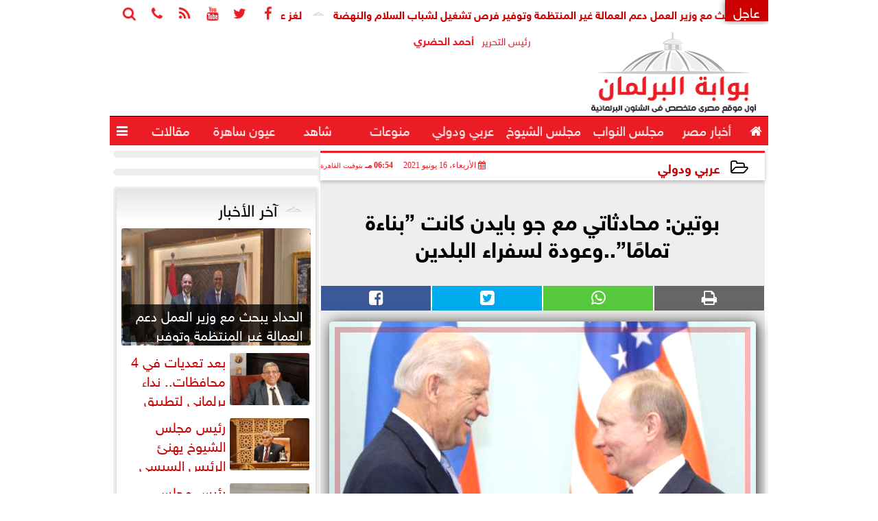

--- FILE ---
content_type: text/html; charset=UTF-8
request_url: https://www.parlgate.com/72656
body_size: 26253
content:
<!DOCTYPE html>
<html dir="rtl" lang="ar" prefix="og: http://ogp.me/ns#">
<head>
	<meta name="viewport" content="width=device-width,minimum-scale=1,initial-scale=1"/>
	<meta http-equiv="content-type" content="text/html; charset=UTF-8" charset="utf-8">
	<meta http-equiv="X-UA-Compatible" content="IE=edge,chrome=1"/>
	<meta name="robots" content="INDEX, FOLLOW"/>
	<meta name="googlebot" content="INDEX, FOLLOW"/>
	<title>بوتين: محادثاتي مع جو بايدن كانت ”بناءة تمامًا”..وعودة لسفراء البلدين | عربي ودولي | بوابة البرلمان</title>
	<meta name="description" itemprop="description" content="قال الرئيس الروسى فلاديمير بوتين ردا على سؤال من CNN عما إذا كانت المحادثات بينه وبين الرئيس الأمريكى جو بايدن كانت ذات طبيعة عدائية على أن المحادثات لم تكن عد" />
	<meta name="keywords" content=" الرئيس الروسى,فلاديمير بوتين,الرئيس الأمريكى جو بايدن,امريكا,روسيا">
	<meta name="twitter:card" content="summary_large_image"></meta>
	<meta name="twitter:title" property="og:title" itemprop="name" content="بوتين: محادثاتي مع جو بايدن كانت ”بناءة تمامًا”..وعودة لسفراء البلدين | عربي ودولي | بوابة البرلمان"/>
	<meta name="twitter:description" property="og:description" content=" قال الرئيس الروسى فلاديمير بوتين ردا على سؤال من CNN عما إذا كانت المحادثات بينه وبين الرئيس الأمريكى جو بايدن كانت ذات طبيعة عدائية على أن المحادثات لم تكن عد"/>
	<meta property="og:image" name="twitter:image" itemprop="image" content="https://www.parlgate.com/img/21/06/16/72656_W.jpg"/>
	<meta property="og:image:secure_url" content="https://www.parlgate.com/img/21/06/16/72656_W.jpg" />
	<meta property="og:image:width" content="512" />
	<meta property="og:image:height" content="512" />
	<meta name="twitter:image:alt" property="og:image:alt" content="بوابة البرلمان" />
	<meta name="twitter:domain" content="parlgate.com"/>
	<meta name="twitter:site" content="@parlgate"/>
	<meta name="twitter:creator" content="@parlgate"></meta>
	<meta name="theme-color" content="#EC1C24" />
	<meta property="og:type" content="article"/>
	<meta property="og:locale" content="ar_AR"/>
	<meta property="fb:app_id" content="2173630339426220" />
	<meta property="og:url" content="https://www.parlgate.com/72656" />
	<meta name="author" property="og:site_name" content="بوابة البرلمان" />
	<meta property="article:published_time" content="2021-06-16T18:54:18+02:00"/>
	<script type="application/ld+json">
	{
	"@context": "https://schema.org",
	"@type": "WebPage",
	"name": "بوتين: محادثاتي مع جو بايدن كانت ”بناءة تمامًا”..وعودة لسفراء البلدين | عربي ودولي | بوابة البرلمان",
	"description": " قال الرئيس الروسى فلاديمير بوتين ردا على سؤال من CNN عما إذا كانت المحادثات بينه وبين الرئيس الأمريكى جو بايدن كانت ذات طبيعة عدائية على أن المحادثات لم تكن عد",
	"publisher": {"@type":"Organization","name":"بوابة البرلمان","logo":{"@type":"ImageObject","url":"https://www.parlgate.com/ix/GfX/logo.png"}},
	"identifier": "https://www.parlgate.com/72656",
	"url": "https://www.parlgate.com/72656"
	}
	</script>
	<script type="application/ld+json">
	{
	"@context": "http://schema.org",
	"@type": "NewsArticle",
	"mainEntityOfPage": "https://www.parlgate.com/72656",
	"headline": "بوتين: محادثاتي مع جو بايدن كانت ”بناءة تمامًا”..وعودة لسفراء البلدين | عربي ودولي | بوابة البرلمان",
	"datePublished": "2021-06-16T18:54:18+02:00",
	"dateModified": "2021-06-16T18:54:18+02:00",
	"description": " قال الرئيس الروسى فلاديمير بوتين ردا على سؤال من CNN عما إذا كانت المحادثات بينه وبين الرئيس الأمريكى جو بايدن كانت ذات طبيعة عدائية على أن المحادثات لم تكن عد",
	"author": {"@type": "Person", "name": "بوابة البرلمان"},
	"publisher": {"@type": "Organization", "name": "بوابة البرلمان", "logo": {"@type": "ImageObject", "url": "https://www.parlgate.com/ix/GfX/logo.png", "width": 100, "height": 60}},
	"image": {"@type": "ImageObject", "url": "https://www.parlgate.com/img/21/06/16/72656_W.jpg", "height": 800, "width": 450}
	}
	</script>
	<script type="application/ld+json">
	{
	"@context": "https://schema.org",
	"@type": "Organization",
	"url": "https://www.parlgate.com",
	"name": "بوابة البرلمان",
	"logo": "https://www.parlgate.com/ix/GfX/logo.png",
	"description": "",
	"sameAs": [
	"https://www.facebook.com/parlgate/",
	"https://twitter.com/parlgate",
	"https://www.youtube.com/channel/UC3JtXyn233VArMzjKBExiCw"
	]
	}
	</script>
	<link rel="dns-prefetch" href="//connect.facebook.net"/>
	<link rel="shortcut icon" type="image/x-icon" href="favicon.ico"/>
	<link rel="canonical" href="https://www.parlgate.com/72656" />
	<style>@font-face{font-family:'SkyNews'; font-style:normal; font-weight:400; font-display:swap; src:url('/font/SKY/sna-reg.eot'),url('/font/SKY/sna-reg.eot?#iefix') format('embedded-opentype'),url('/font/SKY/sna-reg.woff2') format('woff2'),url('/font/SKY/sna-reg.woff') format('woff'),url('/font/SKY/sna-reg.ttf') format('truetype'),url('/font/SKY/sna-reg.svg#sna-reg') format('svg');}@font-face{font-family:'SkyNews'; font-style:normal; font-weight:800; font-display:swap; src:url('/font/SKY/sna-bld.eot'),url('/font/SKY/sna-bld.eot?#iefix') format('embedded-opentype'),url('/font/SKY/sna-bld.woff2') format('woff2'),url('/font/SKY/sna-bld.woff') format('woff'),url('/font/SKY/sna-bld.ttf') format('truetype'),url('/font/SKY/sna-bld.svg#sna-bld') format('svg');}@font-face{font-family:'FontAwesome';src:url('/font/fontawesome-webfont.eot?v=4.7.0');src:url('/font/fontawesome-webfont.eot?#iefix&v=4.7.0') format('embedded-opentype'),url('/font/fontawesome-webfont.woff2?v=4.7.0') format('woff2'),url('/font/fontawesome-webfont.woff?v=4.7.0') format('woff'),url('/font/fontawesome-webfont.ttf?v=4.7.0') format('truetype'),url('/font/fontawesome-webfont.svg?v=4.7.0#fontawesomeregular') format('svg');font-weight:normal;font-style:normal; font-display:swap;}.fa{display:inline-block;font:normal normal normal 14px/1 FontAwesome;font-size:inherit;text-rendering:auto;-webkit-font-smoothing:antialiased;-moz-osx-font-smoothing:grayscale}.fa-facebook-square:before{content:'\f082'}.fa-facebook:before{content:'\f09a'}.fa-twitter-square:before{content:'\f081'}.fa-twitter:before{content:'\f099'}.fa-youtube-square:before{content:'\f166'}.fa-youtube:before{content:'\f167'}.fa-google-plus-square:before{content:'\f0d4'}.fa-google-plus:before{content:'\f0d5'}.fa-rss-square:before{content:'\f143'}.fa-rss:before{content:'\f09e'}.fa-instagram:before{content:'\f16d'}.fa-tags:before{content:'\f02c';}.fa-calendar:before{content:'\f073';}.fa-calendar-o:before{content:'\f133';}.fa-clock:before{content:'\f017';}.fa-folder-open-o:before{content:'\f115';}.fa-print:before{content:'\f02f';}.fa-edit:before{content:'\f044';}.fa-external-link:before{content:'\f08e';}.fa-home:before {content:'\f015';}.fa-info-circle:before {content:'\f05a';}.fa-info:before {content:'\f129';}.fa-phone-square:before {content:'\f098';}.fa-phone:before {content:'\f095';}.fa-envelope-o:before {content:'\f003';}.fa-whatsapp:before {content:'\f232';}.fa-share-alt-square:before {content:'\f1e1';}.fa-share-alt:before {content:'\f1e0';} .fa-bars:before{content:'\f0c9';}.fa-bullhorn:before{content:'\f0a1';} .fa-search:before{content:'\f002';}.fa-map-marker:before{content:'\f041';}.fa-black-tie:before{content:'\f27e';}.fa-linkedin-square:before{content:'\f08c';}.fa-telegram:before{content:'\f2c6';}.fa-link:before{content:'\f0c1';}.fa-wikipedia-w:before{content:'\f266';}.fa-soundcloud:before{content:'\f1be';}.fa-language:before{content:'\f1ab';}.fa-spinner:before{content:'\f110';}.fa-newspaper-o:before{content:'\f1ea';}.fa-play:before{content:'\f04b';}.fa-camera:before{content:'\f030';}.fa-user-circle-o:before{content:'\f2be';}.fa-plus:before {content:'\f067';}.fa-minus:before {content:'\f068';}.fa-times:before {content:'\f00d';}.fa-television:before {content:'\f26c';}.fa-volume-up:before{content:'\f028';}.fa-file-audio-o:before{content:'\f1c7';}.fa-download:before{content:'\f019';}.fa-commenting:before{content:'\f27a';}.fa-commenting-o:before{content:'\f27b';}.fa-file-pdf-o:before{content:'\f1c1';}.fa-file-text:before{content:'\f15c';}.fa-file-text-o:before{content:'\f0f6';}.fa-check-square-o:before{content:'\f046';}.fa-chevron-circle-up:before{content:'\f139';}.fa-chevron-circle-down:before{content:'\f13a';}.fa-chevron-circle-right:before{content:'\f138';}.fa-chevron-circle-left:before{content:'\f137';}.fa-mobile:before{content:'\f10b';}.fa-2x {font-size:2em;}.fa-fw {width:1.29em; text-align:center;}.fa-flip-horizontal {-ms-filter:'progid:DXImageTransform.Microsoft.BasicImage(rotation=0, mirror=1)'; -webkit-transform:scale(-1, 1); -ms-transform:scale(-1, 1); transform:scale(-1, 1);}.fa-spin {-webkit-animation:fa-spin 2s infinite linear; animation:fa-spin 2s infinite linear;} .fa-pulse {-webkit-animation:fa-spin 1s infinite steps(8); animation:fa-spin 1s infinite steps(8);} .fa-spin-hover:hover {-webkit-animation:fa-spin 1s infinite linear; animation:fa-spin 1s infinite linear;}@-webkit-keyframes fa-spin {0% {-webkit-transform:rotate(0deg); transform:rotate(0deg);} 100% { -webkit-transform:rotate(359deg); transform:rotate(359deg);}}@keyframes fa-spin {0% {-webkit-transform:rotate(0deg); transform:rotate(0deg);} 100% {-webkit-transform:rotate(359deg); transform:rotate(359deg);}} article {}article h1 {font:bold 1.5em/1.5em SkyNews, Traditional Arabic; margin:1em 0.5em; padding:0 0.5em; text-align:center;}article h2 {font:bold 1.25em/1.25em SkyNews, Traditional Arabic; margin:0.5em; padding:0 0.5em;}article h3 {font:bold 0.85em/1em SkyNews, Traditional Arabic; margin:1em; padding:0 1.0em;}article h3.article {float:right;} article h3.article img {width:125px;}article h1.title {clear:both;}article p {text-indent:0.5em;}article a {font-weight:bold; border-bottom:1px dotted #eeeeee;}article a:hover {border-color:#bbbbbb;}article iframe {width:100%; max-width:100%; margin:0 auto !important;}article time {font:normal 12px/12px tahoma;}article time.meta {color:transparent; position:absolute;}article ul {margin:0.5em 1em; padding:0.5em 1em; list-style:circle;}article .artinfo {display:block; border:1px solid #EEEEEE; border-width:1px 0px; padding:3px 0px; font:normal 12px tahoma; overflow:hidden;}article .artinfo i.fa {padding:0px 10px;}article .artinfo time {display:block; padding:10px 0px 5px; color:#333333; }article .artinfo b.cat a {color:#BB0000; font:normal 12px tahoma;}article .artinfo.tags a {font:normal 12px/20px tahoma; color:#555555; text-decoration:none; display:inline-block; text-decoration:none; padding:3px 8px; border:1px solid #DEDEDE; -webkit-border-radius:3px; -moz-border-radius:3px; border-radius:3px; cursor:pointer; border-color:#dedede #d8d8d8 #d3d3d3; text-shadow:0 1px 0 #fff; -webkit-box-shadow:0 1px 1px #eaeaea, inset 0 1px 0 #fbfbfb; -moz-box-shadow:0 1px 1px #eaeaea, inset 0 1px 0 #fbfbfb; box-shadow:0 1px 1px #eaeaea, inset 0 1px 0 #fbfbfb; -webkit-transition:all ease-in-out 0.2s; -moz-transition:all ease-in-out 0.5s; -o-transition:all ease-in-out 0.5s; transition:all ease-in-out 0.5s; background:#ffffff; background:-moz-linear-gradient(top, #ffffff 0%, #f6f6f6 47%, #ededed 100%); background:-webkit-gradient(linear, left top, left bottom, color-stop(0%,#ffffff), color-stop(47%,#f6f6f6), color-stop(100%,#ededed)); background:-webkit-linear-gradient(top, #ffffff 0%,#f6f6f6 47%,#ededed 100%); background:-o-linear-gradient(top, #ffffff 0%,#f6f6f6 47%,#ededed 100%); background:-ms-linear-gradient(top, #ffffff 0%,#f6f6f6 47%,#ededed 100%); background:linear-gradient(top, #ffffff 0%,#f6f6f6 47%,#ededed 100%);}article .artinfo.tags a:before {content:"\020 \020 \020 \0BB \020"; color:#666666;}article .artinfo .tsource a img {float:right;}article .HSource {margin:5px auto; padding:5px; text-align:center; background:-moz-linear-gradient(top,rgba(255,255,255,1) 0%, rgba(255,255,255,0) 100%); background:-webkit-linear-gradient(top,rgba(255,255,255,1) 0%,rgba(255,255,255,0) 100%); background:linear-gradient(to bottom,rgba(255,255,255,1) 0%,rgba(255,255,255,0) 100%); filter:progid:DXImageTransform.Microsoft.gradient( startColorstr='#ffffff', endColorstr='#00ffffff',GradientType=0 );}article .HSource a img {vertical-align:middle;}article .social {display:block; padding:2px 25px; text-align:left;}article .artiframe {margin:0 auto; text-align:center; max-width:700px;}article .artiframe iframe {margin:0 auto;}article .artiframe .twitter-video {margin:0 auto !important; text-align:center !important;}article > div {font-family:Arial; font-size:1.5em; line-height:1.5em; margin:0px; padding:0px;}article > div > p {margin:0.1em 0.5em; padding:0.1em 0.5em; text-align:justify;}article > div > p > img {display:block; margin:5px auto; max-width:100%;}article aside {display:block; margin:0px 10px; padding:5px 0px 0px; background:#F0F0F0; width:100%; text-align:center;}article aside h2 {color:#FFFFFF; background:#000000; margin:0px;}article figure {font-family:'SkyNews', Arial, sans-serif; text-align:center;}article figure figcaption {text-align:center; font:normal 12px tahoma;}article aside amp-img, article aside img {margin:0 auto; display:block; max-width:240px;}article amp-img, article img {max-width:100%;}article address {margin:5px; padding:5px; display:inline-block;}article bdi {font-style:normal; font-weight:bold;}article .content_336x280_ad {display:block; margin:0 auto; width:336px; height:280px;}article .photoalbum {max-width:700px; margin:0px auto; border:5px solid #ffffff; background-color:#ffffff;}article .photoalbum .albthumbs {display:grid; grid-template-columns:repeat(5, 1fr); grid-gap:5px; margin:5px 0px 10px;}article .photoalbum .panel-main img, article .photoalbum .albthumbs img {width:100%; height:auto; margin:0 auto;}article .photoalbum .albthumbs img {width:auto !important; max-width:150px; max-height:75px; cursor:pointer;}article .pdf {margin:1em auto; padding:1em; width:75%; text-align:center; box-shadow:0px 0px 10px rgba(0,0,0,0.5);}article ins.adsbygoogle {max-width:100%;}article #topic_content .topic_inlink {display:none; border:2px solid #EC1C24; border-width:2px 0px; margin:5px auto; padding:2px 5px;}article #topic_content .topic_inlink h4 {margin:0; padding:0; font:normal 12px/16px tahoma; text-align:center;}article #topic_content .topic_inlink ul {list-style-type:none; margin:0px; padding:0px;}article #topic_content .topic_inlink ul li {display:none;}article #topic_content .topic_inlink ul li:first-child {display:block;}article #topic_content .topic_inlink ul li a {display:block; overflow:hidden;}article #topic_content .topic_inlink ul li a img {width:90px; float:right;}article #topic_content blockquote {background:#f9f9f9; border-right:10px solid #ccc; margin:0.5em 10px; padding:0.5em 10px; quotes:"“" "”" "‘" "’";}article #topic_content blockquote:before {color:#ccc; content:open-quote; font-size:4em; line-height:0.1em; margin-left:0.25em; vertical-align:-0.4em;}article #topic_content blockquote:after {color:#ccc; content:close-quote; font-size:4em; line-height:0.1em; margin-right:0.25em; vertical-align:-0.4em;}article #topic_content blockquote p {margin:0.25em;}article .infoline {width:100%; background:#ffffff; margin:0px 0px 20px 0px; border-top:3px solid #CC0000; box-shadow:0px 2px 6px rgba(0,0,0,0.25);}article .infoline b {display:inline-block; padding-right:1em;}article .infoline b label {cursor:pointer;}article .infoline b a {border:none; background:transparent url(ix/GfX/icn.png) no-repeat center right; padding-right:40px; font:bold 0.8em/1em SkyNews;}article .banner .w320, article .banner .w320 iframe {border:none; padding:0px; margin:0px auto; width:320px !important;}article .banner .w336, article .banner .w336 iframe {border:none; padding:0px; margin:0px auto; width:336px !important;}.fb_iframe_widget_fluid_desktop iframe {width:100% !important;}.inarticle {overflow:hidden;}.inarticle a {display:inline-block; margin:0 auto 10px; text-align:center;}twitter-widget {margin:0 auto;}@keyframes fadeIn { to { opacity:1;}}article .photoalbum .fade-in { opacity:0; animation:fadeIn 0.5s ease-in 1 forwards;}.fixed-height-container {position:relative; width:100%; height:300px;}amp-img.contain img {object-fit:contain;}.closelightbox {font:bold 2em/1em Traditional Arabic; margin:5px; padding:5px; z-index:999; overflow:hidden; position:absolute; cursor:pointer;}section {}section h2, section h4 {font:bold 1.0em/2em SkyNews; margin:2px 0px; padding:0 15px; clear:both; background:#F9F9F9; color:#000000; text-shadow:0px 0px 0px #FFFFFF; border:1px solid #333333; border-width:0px 10px 1px 0px;}section h3 {font:bold 1.0em/2em 'Traditional Arabic'; margin:2px 0px; padding:0 15px; clear:both; background:#EEEEEE; color:#000000; text-shadow:0px 0px 0px #FFFFFF; border:1px solid #333333; border-width:0px 10px 1px 0px;}section.related {overflow:hidden;}section.related ul {margin:0px 5px; padding:0px 5px;}section.related ul li {overflow:hidden;}section.related ul li a {display:block; font:bold 0.8em/1.75em SkyNews; overflow:hidden; -moz-transition:all 0.3s ease-in; -webkit-transition:all 0.3s ease-in; transition:all 0.3s ease-in;}section.related ul li a img {float:right; margin:1px; padding:1px; width:120px; height:65px; border:1px solid #333333; -moz-transition:all 0.3s ease-in; -webkit-transition:all 0.3s ease-in; transition:all 0.3s ease-in;}section ol {margin:0px 5px; padding:0px 5px;}section ol li {overflow:hidden;}section ol li a {display:block; font:bold 0.95em/1.40em 'Arial'; overflow:hidden; -moz-transition:all 0.3s ease-in; -webkit-transition:all 0.3s ease-in; transition:all 0.3s ease-in;}section ol li a:hover {background:#EEEEEE;}section ol li a img {float:right; margin:1px; padding:1px; width:120px; height:65px; border:1px solid #333333; -moz-transition:all 0.3s ease-in; -webkit-transition:all 0.3s ease-in; transition:all 0.3s ease-in;}section ol li a:hover img {background:#EEEEEE;}article div.sharetable {direction:ltr; display:table; width:100%; table-layout:fixed; margin:0px; padding:0px; max-height:48px; overflow:hidden;}article div.sharetable > a {display:table-cell; width:2%; color:#ffffff; text-align:center; border:1px solid #ffffff; border-width:0px 1px; overflow:hidden;}article div.sharetable > a:hover {opacity:0.5;}article div.sharetable > a.fb {background-color:#3b5999;}article div.sharetable > a.tw {background-color:#00aced;}article div.sharetable > a.gp {background-color:#d34836;}article div.sharetable > a.em {background-color:#eeeeee;}article div.sharetable > a.wt {background-color:#57c93e;}article div.sharetable > a.pn {background-color:#cb2027;}article div.sharetable > a.pr {background-color:#666666;}article div.sharetable > a i.fa {}div.MobileShareBar {margin:5px 0px; max-width:100%; overflow:hidden;}div.MobileShareBar ul {margin:0px; padding:0px;}div.MobileShareBar ul li {display:block; margin:0px; padding:0px; border:none; float:right; list-style-type:none; padding-right:1%; text-align:center;}div.MobileShareBar ul li.tw {}div.MobileShareBar ul li.fb {}div.MobileShareBar ul li.gp {}div.MobileShareBar ul li iframe {float:right; z-index:1;}div.MobileShareBar ul li:hover iframe {float:right; z-index:1;}div.MobileShareBar ul li div {margin:0px; padding:0px; line-height:0px; right:5px; overflow:hidden;}ul.keys {}ul.keys li {line-height:1.5em;}ul.keys li a {text-align:center; font:normal 0.75em/1em SkyNews; border-bottom:1px solid #EC1C24;}ul.keys li a:hover {color:#EC1C24;}ul.keys li a b {display:block; background:#EC1C24; color:#FFFFFF; padding:0.5em 1em; font-size:0.75em; line-height:1.0em;}ul.keys li a:hover b {}article .keyarticles {background:#EEEEEE; border:1px solid #CCCCCC; box-shadow:1px 1px 1px #CCCCCC;}article .keyarticles h4 {margin:10px 0px 0px; padding:0px; font:bold 0.75em/1.5em SkyNews; background:#CCCCCC; border:1px solid #BBBBBB; border-width:1px 0px;}article .keyarticles ul {margin:0px; list-style:none;}article .keyarticles ul li {margin-bottom:5px; font:normal 0.65em/1.25em SkyNews; overflow:hidden;}article .keyarticles ul li:nth-child(n+4) {display:none;}article .keyarticles ul li a {}article .keyarticles ul li a img {width:80px; height:60px !important; float:right; padding-left:1em;}@media (min-width:478px) {article .artinfo time {padding:0px 20px; float:left;}article aside {width:300px; float:left;}}@media (min-width:730px) {article .content_336x280_ad {margin:30px 10px 0px 0px; float:left;}ul.keys li a b {display:inline-block;}section.related ul li {width:49%; float:right;}section ol li {width:49%; float:right;}section ol li:nth-child(even) {float:left;}.inarticle a img {max-width:100%;}.inarticle a:nth-child(odd) {float:right;}.inarticle a:nth-child(even) {float:left;}}  :root {--COLOR1:#EC1C24;}* {box-sizing:border-box; -moz-box-sizing:border-box; -webkit-box-sizing:border-box;} html {scroll-behavior:smooth;} ::-webkit-scrollbar {width:16px;} ::-webkit-scrollbar-track {background:#f1f1f1; -webkit-box-shadow:inset 0 0 6px rgba(0,0,0,0.3);} ::-webkit-scrollbar-thumb {background:#EC1C24; outline:1px solid slategrey; } ::-webkit-scrollbar-thumb:hover {background:#BB0000; border-radius:6px; } body {margin:0 auto; cursor:default;} a {text-decoration:none; color:#000000;} ul {margin:0px; padding:0px; list-style:none;} h1, h2, h3, h4, h5, h6, select, label {font-family:'SkyNews', Arial, sans-serif;} figcaption, figure, main {display:block;} dfn {display:none;} fieldset {border:none;} ins.adsbygoogle[data-ad-status='unfilled'] {display:none !important;} .clear {clear:both;} .rtl {direction:rtl;} .ltr {direction:ltr;} .left {text-align:right;} .right {text-align:right;} .center {text-align:center;} .relative {position:relative;} .absolute {position:absolute;} .fixed {position:fixed;} .floatR {float:right;} .floatL {float:left;} .floatN {float:none;} .displayblock {display:block;} .th000 {max-width:1030px; margin:0 auto;} .th012 {max-width:1200px; margin:0 auto;} .th00 {max-width:100%; margin:0 auto;}.clr {color:#EC1C24;} .xsel {-webkit-touch-callout:none; -webkit-user-select:none; -khtml-user-select:none; -moz-user-select:none; -ms-user-select:none; user-select:none;} .m0 {margin:0px;} .mbot10 {margin-bottom:10px;} .mtop5 {margin-top:5px;} .mtop10 {margin-top:10px;} .mb4 {margin-bottom:2rem;} .m0a {margin:0 auto;} .m0i {margin:0px !important;} .p0i {padding:0px !important;} .ptop20 {padding-top:20px;} .mbot10i {margin-bottom:10px !important;}.left-0 {left:0;} .right-0 {right:0;} .bottom-0 {bottom:0;} .top-0 {top:0;}.hidden {display:none;} .hiddeni {display:none !important;} .showLG {display:none;} .showSM {display:block;} .banner {direction:ltr; margin:0 auto; text-align:center; overflow:hidden; font-size:1em; line-height:1em; width:100%; } .banner a {display:block; line-height:0%;} .banner a img {max-width:100%;} .banner div {margin:0 auto;} .banner iframe {width:auto;} .lineheight3 {line-height:3em;}.line-height-1{line-height:1rem}.line-height-2{line-height:1.125rem}.line-height-3{line-height:1.5rem}.line-height-4{line-height:2rem} .YR {opacity:0;} .animate {moz-transition:all 0.5s; -webkit-transition:all 0.5s; transition:all 0.5s; -webkit-transition:all 0.5s ease-in-out; -o-transition:all 0.5s ease-in-out; -ms-transition:all 0.5s ease-in-out; transition:all 0.5s ease-in-out;} .blink_me {animation:blinker 1s linear infinite;} @keyframes blinker {50% {opacity:0;}} .WAITcss {visibility:hidden; animation:waitcss 0s 2s forwards;} .WAITcss0 {visibility:hidden; animation:waitcss 0s 0s forwards;} .WAIT3 {-webkit-animation:WAIT3 3s forwards; -moz-animation:WAIT3 3s forwards; -o-animation:WAIT3 3s forwards; animation:WAIT3 3s forwards;} @keyframes waitcss {to {visibility:visible; } } @-webkit-keyframes WAIT3 {0% {opacity:0; } 100% {opacity:1; }} @-moz-keyframes WAIT3 {0% {opacity:0; } 100% {opacity:1; }} @-o-keyframes WAIT3 {0% {opacity:0; } 100% {opacity:1; }} @keyframes WAIT3 {0% {opacity:0; } 100% {opacity:1; }} .dark-mode {background-color:#18212b; color:white;} header, footer, #site {margin:0 auto; clear:both;} header, footer {font-family:'SkyNews', Arial, sans-serif;} header #HLvA, header #HLvB, header #HLvC, header #HLvD {clear:both;} header #HLvA #HLvAL {margin:0 auto; width:200px; height:36px;} header #HLvA #HLvAR {width:100%; height:36px; text-align:center;} header #HLvB #HLvBR {text-align:center;} header #HLvD {margin:5px auto; height:32px; -webkit-border-radius:5px; -moz-border-radius:5px; border-radius:5px; overflow:hidden;} footer #FLvA, footer #FLvB, footer #FLvC {clear:both; overflow:hidden;} footer #FLvB #FLvBR {text-align:center;} footer #FLvC {text-align:center; color:#FFFFFF;} #HDFix {position:fixed; top:-1px; width:100%; z-index:9; height:32px; background:#EC1C24;} #HDFix h5 {margin:0 auto; text-align:center;} #HDFix > h5 > label {float:right; color:#FFFFFF; background:#EC1C24; z-index:999; display:block; position:relative; width:32px; height:32px; top:0; left:0; cursor:pointer; -moz-transition:all 0.3s ease-in; -webkit-transition:all 0.3s ease-in; transition:all 0.3s ease-in;} #HDFix > h5 > label:hover, #HDFix > h5 > label:active {-webkit-transform:scaleX(-1); transform:scaleX(-1);} #HDFix > h5 > label.fetch {float:left;} #HDFix h5 a img {max-height:32px;} .mobilesidemenu {width:0; float:right;} .mobilesidemenu, .mobilesidemenu * {-moz-box-sizing:border-box; box-sizing:border-box;} .mobilesidemenu input[type="checkbox"] {position:absolute; left:0; top:0; visibility:hidden;} .mobilesidemenu nav {margin:0; padding:5px; position:fixed; border-right:1px solid gray; font:bold 14px Verdana; width:280px; height:100%; opacity:0.25; left:-280px; top:0; z-index:10000; -webkit-transform:translate3d(0, 0, 0); transform:translate3d(0, 0, 0); -webkit-transition:all 750ms cubic-bezier(0.68, -0.55, 0.265, 1.55); transition:all 750ms cubic-bezier(0.68, -0.55, 0.265, 1.55);; background:#FFFFFF;} .mobilesidemenu nav li h1, .mobilesidemenu nav li h3 {margin:0px; padding:0px; font-size:1em;} .mobilesidemenu ul {list-style:none; margin:0; padding:0; width:100%; height:100%; overflow-y:scroll;} .mobilesidemenu ul::-webkit-scrollbar {width:0px; background:transparent;} .mobilesidemenu ul::-webkit-scrollbar-thumb {background:#FF0000;} .mobilesidemenu li {} .mobilesidemenu li a, .mobilesidemenu li form {display:block; text-decoration:none; font-size:1.4em; border-left:8px solid gray; border-bottom:1px solid #c1c1c1; color:#3b3b3b; margin:0; padding:12px;} .mobilesidemenu li a:hover {background:black; color:white;} .mobilesidemenu li form {margin:0px; padding:2px 0px 6px; text-align:center;} .mobilesidemenu li form input[type="text"] {width:70%; padding:4px; font:normal 12px "Tahoma, FontAwesome";} .mobilesidemenu ul li:first-child a {text-align:center} .mobilesidemenu ul li:first-child a img {max-height:32px; max-width:100px;} .mobilesidemenu ul li.SocialNetworks {text-align:center;} .mobilesidemenu ul li.SocialNetworks a {display:inline-block; border:none; padding:2px 10px;} .mobilesidemenu nav label {cursor:pointer; position:absolute; text-transform:lowercase; right:0; top:0; -moz-border-radius:0 0 0 40px; -webkit-border-radius:0 0 0 40px; border-radius:0 0 0 40px; width:40px; height:30px; background:black; box-shadow:0 0 5px gray; text-align:center;} .mobilesidemenu nav label::after {content:"x"; color:white; display:block; font-size:16px; margin-top:2px; margin-left:6px; -moz-transition:all 0.3s ease-in; -webkit-transition:all 0.3s ease-in; transition:all 0.3s ease-in;} .mobilesidemenu .overlay {position:fixed; width:100%; height:100%; left:0; top:0; opacity:.6; background:black; z-index:1001; visibility:hidden;} .mobilesidemenu .overlay label {width:100%; height:100%; position:absolute;} .mobilesidemenu nav label:hover::after {-moz-transform:rotatey(180deg); -ms-transform:rotatey(180deg); -webkit-transform:rotatey(180deg); transform:rotatey(180deg);} .mobilesidemenu input[type="checkbox"]:checked ~ label {border-color:transparent;} .mobilesidemenu input[type="checkbox"]:checked ~ label::before {transform:rotate(-45deg);} .mobilesidemenu input[type="checkbox"]:checked ~ label::after {transform:rotate(45deg);} .mobilesidemenu input[type="checkbox"]:checked ~ nav {left:0; opacity:1;} .mobilesidemenu input[type="checkbox"]:checked ~ div.overlay {visibility:visible;} .button {background-color:#EC1C24; border:none; color:white; padding:15px 32px; text-align:center; text-decoration:none; display:inline-block; font-size:16px; margin:4px 2px; cursor:pointer;} .animax {-webkit-animation-duration:1s; animation-duration:1s; -webkit-animation-fill-mode:both; animation-fill-mode:both;} .salaty {text-align:center; font:normal 12px/16px tahoma;} .salaty .select select {margin:0 auto; width:90%; text-align:center; text-align-last:center; font:normal 12px/16px tahoma; background-color:#EC1C24; color:#FFFFFF;} .salaty .select option {text-align:center;} .salaty fieldset {margin:0 auto; width:200px;} .salaty fieldset > div {margin:-2em 0 0 0;} .salaty fieldset div {border:1px solid transparent;} .salaty fieldset div.now {border-color:#EC1C24;} .salaty fieldset legend {display:block; width:100%; max-width:160px; font:bold 1em/2em SkyNews; background:#EC1C24; color:#fff; margin:0 auto; text-align:center; transform-origin:100% 0%; transform:rotate(-90deg); } .salaty fieldset legend img {transform:rotate(90deg);} .salaty fieldset b, .salaty fieldset code {width:70px; display:inline-block;} .salaty fieldset b {text-align:left; line-height:2em;} .salaty fieldset code {text-align:center;} table {border-collapse:collapse; width:90%; margin:0 auto;} table td, table th {border:1px solid #ddd; padding:8px;} table tr:nth-child(even){background-color:#f2f2f2;} table tr:hover {background-color:#ddd;} table th {padding-top:12px; padding-bottom:12px; text-align:center; background-color:#EC1C24CC; color:white;} div.services table {border-collapse:collapse; width:100%;} div.services table caption {font:bold 12px tahoma; background-color:#f9f9f9;} div.services table tr:nth-child(even) {background-color:#f9f9f9;} div.services table th {background-color:#EC1C24; color:white;} div.services table td {font:normal 12px/12px tahoma;} #WebSitePoll, #WebSitePoll a {font:normal 1em/2em SkyNews;} .Poll {margin-bottom:1em;} .Poll h2, .Poll h3 {margin:0px; padding:0px; font:bold 1.25em/2em SkyNews;} .Poll ul {padding:0;} .Poll ul li {margin:0; padding:0; font:normal 14px tahoma; text-shadow:0px 1px 1px #999999; list-style-type:none; height:auto !important; width:100% !important;} .Poll ul li:hover {background:#FAFAFA;} .Poll ul li div.bar{background-color:#F4F4F4; border:1px dashed #F1F1F1; -webkit-border-radius:10px; -moz-border-radius:10px; border-radius:10px;} .Poll ul li span {font:normal 12px tahoma; float:left;} .Poll ul li hr {margin:0; padding:0; color:#a00; background-color:#a00; height:12px; border:0; box-shadow:1px 1px 1px #AAAAAA; -webkit-border-radius:10px; -moz-border-radius:10px; border-radius:10px;} .Poll ul li.selected hr {color:#c00; background-color:#c00; box-shadow:1px 1px 1px #333333;} .Poll input[type="radio"] {display:none;} .Poll label {display:block; cursor:pointer; padding:0.25em 1em; font:normal 1em/2em SkyNews; -webkit-transition-duration:0.5s; -moz-transition-duration:0.5s; -o-transition-duration:0.5s; transition-duration:0.5s;} .Poll input[type="radio"]:checked + label {background-color:#00CC00; -webkit-border-radius:5px; -moz-border-radius:5px; border-radius:5px;} .Poll button {margin:0px auto; padding:0px; display:block; font:bold 1.25em/2em Arial; position:relative; background-color:#4CAF50; border:none; color:#FFFFFF; width:200px; text-align:center; -webkit-transition-duration:0.4s; transition-duration:0.4s; text-decoration:none; overflow:hidden; cursor:pointer;} .Poll button:after {content:""; background:#f1f1f1; display:block; position:absolute; padding-top:300%; padding-left:350%; margin-left:-20px !important; margin-top:-120%; opacity:0; transition:all 0.8s;} .Poll button:active:after {padding:0; margin:0; opacity:1; transition:0s;} .webform {margin:10px 5px; background:#F9F9F9; padding:10px 5px; box-shadow:0 0 20px 0 rgba(0, 0, 0, 0.2), 0 5px 5px 0 rgba(0, 0, 0, 0.24); font-size:1em;} .webform form {margin:10px auto;} .webform form input[type="text"], .webform form input[type="email"], .webform form input[type="tel"], .webform form input[type="url"], .webform form textarea, .webform form button[type="submit"] {font:normal 1em/1em SkyNews;} .webform form fieldset {text-align:center; border:medium none !important; margin:0px auto; padding:0; width:90%;} .webform form input[type="text"], .webform form input[type="email"], .webform form input[type="tel"], .webform form input[type="url"], .webform form textarea {margin:0 auto; width:90%; border:1px solid #ccc; background:#FFF; margin:0 0 5px; padding:10px;} .webform form input[type="text"]:hover, .webform form input[type="email"]:hover, .webform form input[type="tel"]:hover, .webform form input[type="url"]:hover, .webform form textarea:hover {-webkit-transition:border-color 0.3s ease-in-out; -moz-transition:border-color 0.3s ease-in-out; transition:border-color 0.3s ease-in-out; border:1px solid #aaa;} .webform form textarea {height:100px; max-width:100%; resize:none;} .webform form button[type="submit"] {cursor:pointer; width:20%; border:none; background:#EC1C24; color:#FFF; margin:0px; padding:10px 20px; font-size:1.5em; -webkit-transition:background 0.3s ease-in-out; -moz-transition:background 0.3s ease-in-out; transition:background-color 0.3s ease-in-out;} .webform form button[type="submit"]:hover {background:#BB0000;} .webform form button[type="submit"]:active {box-shadow:inset 0 1px 3px rgba(0, 0, 0, 0.5);} .webform form input:focus, .webform form textarea:focus {outline:0; border:1px solid #aaa;} .webform form input.email {position:fixed; left:-9000px;} .pagination {direction:rtl; display:inline-block;} .pagination a {color:black; float:right; padding:8px 16px; text-decoration:none; border:1px solid #ddd;} .pagination a.active {background-color:#EC1C24; color:white; border:1px solid #EC1C24;} .pagination a.nactive {color:#CCCCCC; border:1px solid #CCCCCC; cursor:not-allowed;} .pagination a:hover:not(.active) {background-color:#ddd;} .pagination a:first-child {border-top-right-radius:5px; border-bottom-right-radius:5px;} .pagination a:last-child {border-top-left-radius:5px; border-bottom-left-radius:5px;} .tocicn {clear:both; overflow:hidden;} .tocicn ul li {float:right;} .tocicn ul li a img {width:48px; height:48px;} .animated {-webkit-animation-duration:1s; animation-duration:1s; -webkit-animation-fill-mode:both; animation-fill-mode:both;} .animated.infinite {-webkit-animation-iteration-count:infinite; animation-iteration-count:infinite;} .animated.hinge {-webkit-animation-duration:2s; animation-duration:2s;} @-webkit-keyframes pulse {0% {-webkit-transform:scale3d(1, 1, 1); transform:scale3d(1, 1, 1); } 50% {-webkit-transform:scale3d(1.05, 1.05, 1.05); transform:scale3d(1.05, 1.05, 1.05); } 100% {-webkit-transform:scale3d(1, 1, 1); transform:scale3d(1, 1, 1); }} @keyframes pulse {0% {-webkit-transform:scale3d(1, 1, 1); transform:scale3d(1, 1, 1); } 50% {-webkit-transform:scale3d(1.05, 1.05, 1.05); transform:scale3d(1.05, 1.05, 1.05); } 100% {-webkit-transform:scale3d(1, 1, 1); transform:scale3d(1, 1, 1); }} .pulse {-webkit-animation-name:pulse; animation-name:pulse;} .w3-animate-fading{animation:fading 10s infinite}@keyframes fading{0%{opacity:0}50%{opacity:1}100%{opacity:0}} .w3-animate-opacity{animation:opac 0.8s}@keyframes opac{from{opacity:0} to{opacity:1}} .w3-animate-top{position:relative;animation:animatetop 0.4s}@keyframes animatetop{from{top:-300px;opacity:0} to{top:0;opacity:1}} .w3-animate-left{position:relative;animation:animateleft 0.4s}@keyframes animateleft{from{left:-300px;opacity:0} to{left:0;opacity:1}} .w3-animate-right{position:relative;animation:animateright 0.4s}@keyframes animateright{from{right:-300px;opacity:0} to{right:0;opacity:1}} .w3-animate-bottom{position:relative;animation:animatebottom 0.4s}@keyframes animatebottom{from{bottom:-300px;opacity:0} to{bottom:0;opacity:1}} .w3-animate-zoom {animation:animatezoom 0.6s}@keyframes animatezoom{from{transform:scale(0)} to{transform:scale(1)}} .w3-animate-input{transition:width 0.4s ease-in-out}.w3-animate-input:focus{width:100%!important} #Go2Top {position:fixed; z-index:9999; bottom:-96px; right:4px; border:none; outline:none; background-color:#EC1C24; color:#FFFFFF; cursor:pointer; padding:15px; border-radius:10px; font-size:1.5em; opacity:0.75; -webkit-transition:all .5s; transition:all .5s;} #Go2Top:hover {background-color:#33333350;} #AshFix, .AshFix {position:fixed; z-index:9999; bottom:0px; left:0px; right:0px; text-align:center; max-width:300px; max-height:252px; overflow:hidden; transition:all 0.5s ease;} #AshFix #AshFixSVG {display:none;}#AshFixSVG a.AniMe {display:inline-block; float:right; background:rgb(0, 0, 0, 0.5); border-radius:50% 50% 0px 0px; padding:0px 5px;} @media only screen and (max-width:800px) {#AshFix #AshFixSVG {display:block;}} .SkyAd {display:none; z-index:999 !important;} .SkyAdFix {position:fixed !important; top:5px !important;} .FixAdv160 {display:none; width:160px; height:600px; text-align:center; overflow:hidden;} .FixAdv160 img {max-width:160px; max-height:600px;}.modal {position:fixed; z-index:1; left:0; width:100%; height:100%; overflow:auto; background-color:rgb(0,0,0); background-color:rgba(0,0,0,0.4); top:-100%; opacity:0; transition:top 0.4s, opacity 0.4s;} .modal.show {top:0; opacity:1; z-index:999;} .modal-default-close {color:#FFFFFF; float:left; padding:0.5em 0px; font-size:3em; font-weight:bold;} .modal-default-close:hover, .modal-default-close:focus {color:#000000; text-decoration:none; cursor:pointer;} .modal-header {padding:2px 16px; background-color:#EC1C24; color:white; font:normal 1em/2em SkyNews;} .modal-body {padding:2px 16px; font-family:'Traditional Arabic', 'Microsoft Uighur'; font-size:1.5em; line-height:2em; text-align:justify;} .modal-footer {padding:2px 16px; background-color:#EC1C24; color:white; font:normal 1em/1em SkyNews;} .modal-footer h3 a {color:#ffffff;} .modal-footer h3 a:hover {color:#cccccc;} .modal-content {width:90%; position:relative; background-color:#fefefe; margin:5% auto; padding:0.1em; border:1px solid #888; box-shadow:0 4px 8px 0 rgba(0,0,0,0.2),0 6px 20px 0 rgba(0,0,0,0.19);} .modal-body article p {text-indent:1.5em;}@media (min-width:468px) { #HDFix {display:none;} header #HLvA #HLvAL {float:left;} header #HLvA #HLvAR {float:right; width:calc(100% - 170px);} } @media (min-width:768px) { #Go2Top {right:24px;} .modal-content {width:60%; padding:1em;} } @media (min-width:992px) { header #HLvB #HLvBR {width:260px; float:right;} header #HLvB #HLvBL {width:730px; float:left;} header #HLvB #HLvBlogo {float:right; text-align:center; width:calc(100% - 730px);} header #HLvB #HLvBbnr {float:left; width:728px;} footer #FLvB #FLvBR {width:260px; float:right;} footer #FLvB #FLvBL {width:730px; float:left;} .WrapperSky {margin:0 auto; padding:0px 10px; width:calc(100% - 320px); max-width:1200px;} .FixAdv160 {display:block; position:fixed; top:0px;} #FixAdv160R {float:right; margin-right:-780px; right:51%;} #FixAdv160L {float:left; margin-left:-775px; left:51%;} .SkyAd {width:120px; height:600px; top:200px; z-index:1;} .SkyAdR {right:50%; margin-right:calc(-120px - (1032px/2) - 96px);} .SkyAdL {left:50%; margin-left:calc(-120px - (1032px/2) - 96px);} } @media (min-width:1092px) { #HDFix {max-width:1200px;} .SkyAdR {margin-right:calc(-120px - (1092px/2) - 96px);} .SkyAdL {margin-left:calc(-120px - (1092px/2) - 96px);} } @media (min-width:1200px) { .SkyAd {width:120px; height:600px; top:200px;} .SkyAdR {margin-right:calc(-60px - (1200px/2) - 96px);} .SkyAdL {margin-left:calc(-60px - (1200px/2) - 96px);} } @media (min-width:1350px) { .SkyAd {display:block; width:160px;} } @media (min-width:1500px) { .WrapperSky {width:calc(100% - 200px);} } .w100 {width:100%; max-width:100%; margin:0px; padding:0px} .w1000 {margin:0 auto; max-width:1200px;} .w1200 {margin:0 auto; max-width:1200px;} .wrapper, header, footer {max-width:1200px; padding:0 5px; margin:0 auto; overflow:hidden;} header .CEOEIC {} header .CEOEIC span {display:block; text-align:center;} header .CEOEIC span i {padding:0px 5px; font:normal 1em/2em SkyNews;} header .CEOEIC span b {font:bold 1em/2em SkyNews;} img {max-width:100%; border-radius:5px;} .image {background-size:cover; background-position:center center; border-radius:5px;} .col-md-4 > div, .col-md-12 > div {border:1px solid #0275d8; padding:10px;} .StickSensor {} .box {margin:0 0 16px 0; padding:5px; background:#eee; border-radius:5px;} .Flexed {display:flex; flex-wrap:wrap;} .FlexedBoxC {flex:300px;} .FlexedBoxB {flex:600px;} .FlexedBoxA {flex:900px;} .BodyLR, .BodyL, .BodyR {width:100%; clear:both;} .SideL {width:100%; clear:both;} .SideR {z-index:9;} .SideL .banner a {margin:0px 0px 5px 0px;} @media (min-width:468px) { } @media (min-width:768px) { .SideL {width:250px; float:left; padding:0 6px 0 0; position:relative; clear:none;} .BodyLR, .BodyL {width:calc(100% - 250px); float:right; position:relative; padding:0px; clear:none;} .SideR {width:160px; float:right; padding:0 0 0 6px; position:relative;} header #HLvA #HLvAR {width:360px; text-align:right;} header #HLvA #HLvAL {} header #HLvA #HLvAM {margin:0 auto;} } @media (min-width:992px) { .BodyLR {width:calc(100% - 462px);} .BodyL {width:calc(100% - 302px);} .SideR {display:block;} .SideL {width:300px; padding:0px;} } @media (min-width:1092px) { .w100 {width:calc(100% - 320px); margin:0 auto;} .w100p {width:100% !important;} } .chead {font-family:'SkyNews', Arial, sans-serif; background:#fff; position:relative; margin-bottom:16px; -webkit-box-shadow:0 0 3px 0 rgba(0,0,0,0.15); box-shadow:0 0 3px 0 rgba(0,0,0,0.15); overflow:hidden;} .chead h2, .chead h3 {margin:0px 0px 6px; padding:8px 16px; height:48px; font-size:1.25em; -moz-transition:all 0.3s ease-in-out; -webkit-transition:all 0.3s ease-in-out; transition:all 0.3s ease-in-out; background:-moz-linear-gradient(top, rgba(0,0,0,0.1) 0%, rgba(0,0,0,0) 100%); background:-webkit-linear-gradient(top, rgba(0,0,0,0.1) 0%,rgba(0,0,0,0) 100%); background:linear-gradient(to bottom, rgba(0,0,0,0.1) 0%,rgba(0,0,0,0) 100%); filter:progid:DXImageTransform.Microsoft.gradient( startColorstr='#1a000000', endColorstr='#00000000',GradientType=0 ); position:relative;} .chead h2:before, .chead h3:before {content:''; position:absolute; right:0; top:0; height:100%; background-color:#EC1C24; width:16px; -moz-transition:all 0.3s ease-in-out; -webkit-transition:all 0.3s ease-in-out; transition:all 0.3s ease-in-out;} .chead h2:after, .chead h3:after {content:''; position:absolute; right:16px; top:0; width:0; height:0; border-top:48px solid transparent; border-bottom:0 solid transparent; border-right:20px solid #EC1C24; -moz-transition:all 0.3s ease-in-out; -webkit-transition:all 0.3s ease-in-out; transition:all 0.3s ease-in-out;} .chead:hover h2, .chead:hover h3 {padding-right:8px;} .chead:hover h2:before, .chead:hover h3:before {background-color:#BB0000;} .chead:hover h2:after, .chead:hover h3:after {border-right-color:#BB0000;} .chead h2 a, .chead h3 a {display:block; margin:0; padding-right:30px; color:#000; line-height:36px;} .chead:hover h2 a, .chead:hover h3 a {color:#EC1C24;} .chead.cHc1 section ul li {height:90px; padding:0px 5px; margin-bottom:5px; overflow:hidden;} .chead.cHc1 section ul li:hover {background:-moz-linear-gradient(left, rgba(0,0,0,0.1) 0%, rgba(0,0,0,0) 100%); background:-webkit-linear-gradient(left, rgba(0,0,0,0.1) 0%,rgba(0,0,0,0) 100%); background:linear-gradient(to right, rgba(0,0,0,0.1) 0%,rgba(0,0,0,0) 100%); filter:progid:DXImageTransform.Microsoft.gradient( startColorstr='#1a000000', endColorstr='#00000000',GradientType=1 );} .chead.cHc1 section ul li a {display:inline-block; font:normal 1em/1.5em SkyNews; height:82px; overflow:hidden;} .chead.cHc1 section ul li a:hover {text-shadow:1px 1px 1px rgba(0,0,0,0.25);} .chead.cHc1 section ul li a img {margin:2px 2px 0px 4px; width:120px; height:80px; float:right; border:2px solid transparent;} .chead.cHc1 section ul li a:hover img {border-color:#EC1C2450;} .chead.cHc1 section ul li a span b {font-weight:normal;} .chead.cHc1 section ul li:nth-child(even) a:hover img {border-color:#BB000050;} .chead.cHc1H section ul li:first-child {height:175px;} .chead.cHc1H section ul li:first-child a {height:auto;} .chead.cHc1H section ul li:first-child a img {display:block; margin:0 auto; width:100%; height:175px; float:none;} .chead.cHc1H section ul li:first-child a span {bottom:62px; display:block; position:relative; max-height:55px; color:#fff; background:rgba(0,0,0,0.75); padding:0px 10px; margin:0px 4px; -webkit-border-radius:5px; -moz-border-radius:5px; border-radius:5px; -moz-transition:all 0.3s ease-in-out; -webkit-transition:all 0.3s ease-in-out; transition:all 0.3s ease-in-out; overflow:hidden;} .chead.cHc1H section ul li:first-child a:hover span {background:#EC1C24CC;} .chead.cHc2 section ul li {width:49.5%; float:right; height:200px; overflow:hidden;} .chead.cHc2 section ul li:hover {background:-moz-linear-gradient(left, rgba(0,0,0,0.1) 0%, rgba(0,0,0,0) 100%); background:-webkit-linear-gradient(left, rgba(0,0,0,0.1) 0%,rgba(0,0,0,0) 100%); background:linear-gradient(to right, rgba(0,0,0,0.1) 0%,rgba(0,0,0,0) 100%); filter:progid:DXImageTransform.Microsoft.gradient( startColorstr='#1a000000', endColorstr='#00000000',GradientType=1 );} .chead.cHc2 section ul li a {display:block; text-align:center; font:normal 1em/1.5em SkyNews;} .chead.cHc2 section ul li a:hover {text-shadow:1px 1px 1px rgba(0,0,0,0.25);} .chead.cHc2 section ul li a img {display:block; margin:2px auto; width:96%; height:90px; border:2px solid transparent;} .chead.cHc2 section ul li a:hover img {border-color:#EC1C24AA;} .chead.cHc2 section ul li a span b {font-weight:normal;} .chead.cHc2 section ul li:nth-child(even) a:hover img {border-color:#BB0000AA;} .chead.cHc2H section ul li:first-child, .chead.cHc2B section ul li:nth-child(2), .chead.cHc2D section ul li:nth-child(4) {width:99%; margin:0 auto; height:200px;} .chead.cHc2H section ul li:first-child a img, .chead.cHc2B section ul li:nth-child(2) a img, .chead.cHc2D section ul li:nth-child(4) a img {display:block; margin:0 auto; width:100%; height:196px; float:none;} .chead.cHc2H section ul li:first-child a span, .chead.cHc2B section ul li:nth-child(2) a span, .chead.cHc2D section ul li:nth-child(4) a span {bottom:75px; display:block; max-height:66px; position:relative; color:#fff; background:rgba(0,0,0,0.75); padding:0px 10px; margin:0px 4px; -webkit-border-radius:5px; -moz-border-radius:5px; border-radius:5px; -moz-transition:all 0.3s ease-in-out; -webkit-transition:all 0.3s ease-in-out; transition:all 0.3s ease-in-out;} .chead.cHc2H section ul li:first-child a:hover span, .chead.cHc2B section ul li:nth-child(2) a:hover span, .chead.cHc2D section ul li:nth-child(4) a:hover span {background:#EC1C24BB;} .chead.csxn {background:none;} .chead.csxn section ul li {height:115px; background:#ffffff; border:1px solid #EC1C2450; box-shadow:1px 1px 3px #EC1C2450;} .chead.csxn section ul li a {height:auto;} .chead.csxn section ul li a span {font:bold 1.0em/1.5em SkyNews; display:block; min-width:300px;} .chead.csxn section ul li a img {} .chead.csxn section ul li time {display:block;} .chead.csxn section ul li a p {font:normal 12px/16px tahoma; text-align:justify; display:none;} @media (min-width:468px) { .chead.cHc2 section ul li {height:180px;} .chead.cHc2H section ul li:first-child, .chead.cHc2B section ul li:nth-child(2), .chead.cHc2D section ul li:nth-child(4) {width:49.6%; float:right;} } @media (min-width:768px) { .chead.cHF {width:49.5%; float:right;} .chead.cHF:nth-child(even) {float:left;} .chead.cHc2.cBc3 section ul li, .chead.cHc2.cBc4 section ul li {width:32.9%; height:200px;} .chead.cHc2H.cBc3 section ul li:first-child {width:66.5%; height:200px; float:right;} .chead.cHc2.cBc3.cHc2H section ul li:first-child a img {height:200px;} .chead.cHc2.cBc3.cHc2H section ul li:first-child a span {font-size:1.5em; line-height:2em; bottom:80px; margin:0 16px;} .chead.cHc2H.cBc4 section ul li:first-child, .chead.cHc2B.cBc4 section ul li:nth-child(2), .chead.cHc2D.cBc4 section ul li:nth-child(4) {width:65.4%; height:190px;} .chead.cHc2.cBc3 section ul li a img, .chead.cHc2.cBc4 section ul li a img {height:120px;} .chead.cHc2.cBc4.cHc2H section ul li:first-child a img, .chead.cHc2.cBc4.cHc2B section ul li:nth-child(2) a img, .chead.cHc2.cBc4.cHc2D section ul li:nth-child(4) a img {height:190px;} .chead.cHc2H section ul li:first-child, .chead.cHc2B section ul li:nth-child(2), .chead.cHc2D section ul li:nth-child(4) {width:99.6%;}.chead.cHc2.cBc4 section ul li a span {display:inline-block; max-height:69px; overflow:hidden;} .chead.csxn section ul li {height:150px;} .chead.csxn section ul li a span {font-size:1.5em; line-height:2em;} .chead.csxn section ul li a img {width:190px; height:140px;} } @media (min-width:992px) { .chead.cHc2H.cBc4 section ul li:first-child, .chead.cHc2B.cBc4 section ul li:nth-child(2), .chead.cHc2D.cBc4 section ul li:nth-child(4) {width:49.4%; float:right;} .chead.cHc2.cBc3 section ul li {width:32.9%;} .chead.cHc2.cBc4 section ul li {width:24.9%;} .chead.csxn section ul li a p {display:block;} }body {font-size:1em;}a {color:#CC0000;}#HDFix {background:#ec1c24; box-shadow:0px 1px 5px rgba(0,0,0,0.5);}header {background:#FFFFFF;}header, footer {font-size:1.25em;}header #HLvA {width:100%;}header #HLvA #HLvAR {background-color:#333333; font-size:0.75em; height:auto !important;}header #HLvA #HLvAM {text-align:center; font-size:1.25em; line-height:1.25em; max-height:36px; overflow:hidden;}header #HLvA #HLvAM a.h3 {float:right; font-size:0.8em; color:#FFFFFF; background:#CC0000; padding:0px 12px; box-shadow:0px 0px 10px rgba(0,0,0,0.5);}header #HLvB {margin:1px 0px 0px; overflow:hidden;}header #HLvB #HLvBR {line-height:0px;}header #HLvB #HLvBR #HLvBRa {width:100%; text-align:center; padding:0px;}header #HLvB #HLvBR #HLvBRb {width:100%; text-align:center; padding:0px; position:relative; top:-12px;}header #HLvB #HLvBR span {display:block; margin:0px; text-align:center; font-size:1.0em; line-height:0em; white-space:pre-wrap;}header #HLvB #HLvBL #HLvBLB b {font-weight:normal;}header #HLvM {background-color:#FFFFFF50; border-radius:5px 0px 0px 5px; padding:6px 0px; clear:both;}header #HLvC {width:100%; background-color:#ec1c24; border:1px solid #000000; border-width:1px 0px 0px; overflow:hidden;}header #HLvD {display:none; margin:0px; height:auto; text-align:left; font:normal 12px tahoma;}header .marqueed a {direction:rtl; display:inline-block; margin:0px 5px; padding:0px 36px 0px 0px; font:bold 0.65em/2em 'SkyNews'; color:#CC0000; text-align:right; text-shadow:1px 1px 1px #FFFFFF50, -1px -1px 1px #FFFFFF50, -1px 1px 1px #FFFFFF50, 1px -1px 1px #FFFFFF50; background:transparent url('/ix/GfX/icn.png') no-repeat center right; background-size:24px 24px;}header .marqueed a:hover {color:#000000;}header h2.CEOEIC {margin:0px; font-size:1em; text-align:center;}header h2.CEOEIC span i {font:normal 0.75em/1.0em SkyNews; color:#ec1c24;}header h2.CEOEIC span b {font:bold 0.75em/1.0em SkyNews; color:#ec1c24;}footer {background:#FFFFFF}footer #FLvA {display:none;width:100%; height:36px; border:1px solid #ec1c24; border-width:4px 0px 0px;}footer #FLvB {padding:16px 0px;}footer #FLvC {width:100%; background-color:#111111; border:1px solid #4267B2; border-width:0px 0px 4px; overflow:hidden;}.banner img, .SkyAd img {border-radius:0px;}#HDFix h5 a img {background:#FFFFFF;}nav#msidemenu {background-color:#EC1C24; background-image:url(ix/GfX/bg.png);}.mobilesidemenu nav {left:auto; right:-280px;}.mobilesidemenu input[type='checkbox']:checked ~ nav {left:auto; right:0px;}.mobilesidemenu ul li:first-child a img {background:#FFFFFF;}.mobilesidemenu li a, .mobilesidemenu li form {color:#FFFFFF; font-size:1.0em; font-family:SkyNews; padding:12px 12px; border-left:none; border-color:rgba(255,255,255,0.5);}ul.ro3d {height:40px; list-style:none; margin:0; padding:0; overflow:hidden;}ul.ro3d li {display:inline; -webkit-perspective:1000; perspective:1000; -webkit-perspective-origin:50% 50%; perspective-origin:50% 50%; text-align:center;}#HLvAL ul.ro3d li a {color:#ec1c24;}ul.ro3d {display:-webkit-box; display:-ms-flexbox; display:flex; -ms-flex-wrap:wrap; flex-wrap:wrap; }ul.ro3d li {-webkit-box-flex:1; -ms-flex:1; flex:1; }ul.ro3d li a {color:#FFFFFF; font-size:0.9em; display:-webkit-box; display:-ms-flexbox; display:flex; position:relative; -webkit-box-pack:center; -ms-flex-pack:center; justify-content:center; text-align:center; -webkit-box-align:center; -ms-flex-align:center; align-items:center; -webkit-transition:all .3s; transition:all .3s;}ul.ro3d li:first-child, #HLvC ul.ro3d li:last-child {flex:inherit;}ul.ro3d li:nth-child(n+5) {display:none;}ul.ro3d li:last-child {display:inline !important;}ul.ro3d li a {display:inline-block; white-space:nowrap; position:relative; font-size:1em; font-family:SkyNews, FontAwesome; color:#FFFFFF; text-decoration:none; text-align:center; transform-style:preserve-3d; -moz-transition:all 0.3s ease-in-out; -webkit-transition:all 0.3s ease-in-out; transition:all 0.3s ease-in-out;}ul.ro3d li a > * {-moz-box-sizing:border-box; box-sizing:border-box; -moz-transition:all 0.3s ease-in-out; -webkit-transition:all 0.3s ease-in-out; transition:all 0.3s ease-in-out;}ul.ro3d li a > span {position:absolute; display:block; width:100%; height:100%; font-family:SkyNews, FontAwesome; padding:0.5em 10px; line-height:1.0em; -webkit-transform:translate3d(0, 0, 1em); transform:translate3d(0, 0, 1em); top:0;}ul.ro3d li a::before {content:attr(data-text); display:block; width:100%; height:100%; position:relative; top:0; left:0; padding:0.3em 10px; -moz-box-sizing:border-box; box-sizing:border-box; visibility:hidden;}ul.ro3d li a::after {content:attr(data-text); display:block; width:100%; height:100%; color:#ec1c24; background-color:#FFFFFF; border-top:3px solid #ec1c24; top:0; visibility:hidden; -moz-box-sizing:border-box; box-sizing:border-box; padding:0.3em 10px; position:absolute; -webkit-transform:rotateX(-90deg) translate3D(0, -1em, 1em); transform:rotateX(-90deg) translate3D(0, -1em, 1em); -moz-transition:all 0.3s ease-in-out; -webkit-transition:all 0.3s ease-in-out; transition:all 0.3s ease-in-out;}ul.ro3d li a:hover > span {-webkit-transform:rotateX(90deg) translate3D(0, 1em, 1em); transform:rotateX(90deg) translate3D(0, 1em, 1em);}ul.ro3d li a:hover::after {-webkit-transform:rotateX(0deg) translate3D(0, 0, 1em); transform:rotateX(0deg) translate3D(0,0,1em); visibility:visible; -moz-transition:all 0.5s ease-in-out; -webkit-transition:all 0.5s ease-in-out; transition:all 0.5s ease-in-out;}#HLvAL ul.ro3d {margin-left:8px;}#HLvAL ul.ro3d li {float:left; width:2em;}#HLvAL ul.ro3d li a {width:2em;}#HLvAL ul.ro3d li a > span {width:2em; padding:6px 0px;}#HLvAL ul.ro3d li a:hover::after {padding:6px 0px;}#sBDY .banner {margin:12px auto;}.FLA {font-family:'SkyNews', Arial, sans-serif; height:250px; clear:both; overflow:hidden;}.FLA .slider-nav {display:none; direction:ltr; width:166px; float:right;}.FLA .slider-nav div a {outline:none;}.FLA .slider-nav div a img {width:160px; height:100px; border:2px solid transparent;}.FLA .slider-nav .slick-current a img {border-color:#ec1c24;}.FLA .slick-prev, .FLA .slick-next {text-shadow:0px 0px 5px rgba(0,0,0,0.5);}.FLA .slick-prev:before, .FLA .slick-next:before {font-size:32px;}.FLA .slick-prev {right:0px !important; z-index:9;}.FLA .slick-next {left:12px !important; z-index:9;}.FLA .slick-list {height:250px;}.FLA .slider-for {width:100%;}.FLA .slider-for div a span {display:block; margin:0 6px; font-size:1.25em; position:relative; bottom:85px; line-height:2em; color:#ffffff; text-align:center; max-height:100px; overflow:hidden; text-shadow:1px 1px 1px rgba(0,0,0,0.9); background:rgba(0,0,0,0.5); }.FLA .slider-for div a span b {font-weight:normal !important;}.FLA .slider-for div a img {width:682px; height:250px; margin:0 auto;}.chead h2, .chead h3 {transition:all .5s;}.chead:hover h2, .chead:hover h3 {background-position:0px 0px;}.chead h2 a, .chead h3 a {font-weight:normal; font-size:1.0em; padding-right:40px; background:transparent url(ix/GfX/icn.png) bottom right no-repeat; transition:all .5s;}.chead h2 a:hover, .chead h3 a:hover {background:transparent url(ix/GfX/icn.png) bottom right no-repeat;}.chead h2:after, .chead h3:after {border-right-color:transparent; border-radius:0px;}.chead h2:before, .chead h3:before {background-color:transparent; border-radius:0px;}.chead h2:hover:after, .chead h3:hover:after {border-right-color:transparent;}.chead h2:hover:before, .chead h3:hover:before {background-color:transparent;}.chead:hover h2:after, .chead:hover h3:after {border-right-color:transparent;}.chead:hover h2:before, .chead:hover h3:before {background-color:transparent;}.chead.cHc2 section ul li a span b {font-size:1.0em; line-height:1em;}.SideL .chead.cHc2 section ul li a span b {font-size:0.9em; }.chead.csxn section ul li {height:110px;}.chead.cHc1 section ul li a {display:block;}.chead.csxn section ul li a img {width:120px; height:90px;}.chead.csxn section ul li a span {display:block; font-size:1em; line-height:1.5em;}.chead.csxn section ul li time {display:block !important; font-size:0.75em; color:#666666;}.chead.csxn section ul li a p {display:none;}.Poll h3, .Poll h3:before, .Poll h3:after, .Poll h3:hover {background:none; border:none; line-height:1em; font-size:1.05em;}article h1 {padding:5px; font-size:1.0em; line-height:1.5em; border-top:3px solid #ec1c24; box-shadow:0px 2px 6px rgba(0,0,0,0.25);}article h1, article h2, article h3, article h4 {border-width:0px 0px 3px 0px; border-image:linear-gradient(45deg, rgba(28, 44, 98, 1) 0%, rgba(44,93,189,1) 50%, rgba(28, 44, 98,1) 100%); border-image-slice:9; border-style:solid;}article h1.title {font-size:2em; line-height:1.25em; border-width:0px; font-weight:bold; box-shadow:none;}article address {font:normal 1em/1.5em SkyNews, Traditional Arabic;}article address bdi {font-size:1.5em; font-weight:bold; color:#00238c;}article .infoline {border-color:#ec1c24;}article .infoline b a {background:none; padding-right:8px;}article figure {position:relative; width:96%; margin:16px auto;}article figure img {width:100%; filter:brightness(125%); box-shadow:2px 2px 5px rgba(0, 0, 0, 0.2), 2px 2px 17px rgba(0, 0, 0, 0.35), 2px 2px 25px rgba(0, 0, 0, 0.5); outline:8px inset #ec1c2450; outline-offset:-16px; transition:all 0.25s ease-in-out;}article figure:hover img {outline-offset:-8px; outline-width:4px;}article figure figcaption {cursor:default; font:normal 1.0em/1em SkyNews; padding:5px; text-align:center; transition:all 0.25s ease-in-out;}article figure:hover figcaption {border-radius:5px;}article #topic_content {padding:0px 0.5em; text-align:right;}article > div {}article > div > p {margin:0.1em 0.1em; padding:0.1em 0.1em;}#totopictop {display:block; margin:10px auto; text-align:center; font-weight:normal; border:none; outline:none; background-color:#CCCCCC; color:#ec1c24; cursor:pointer; padding:5px 15px; border-radius:10px; font-size:1.0em; opacity:0.75; -webkit-transition:all .5s; transition:all .5s;}#totopictop a:hover {background-color:#ec1c24; color:#FFFFFF; }ul.keys li a {font-size:1.25em;}#ws_cube_leaderboard {display:none !important;}.overlay {height:0%; width:100%; position:fixed; z-index:9; right:0; top:0; background-color:rgb(0,0,0); background-color:rgba(0,0,0, 0.9); overflow:hidden; transition:0.5s;}.overlay-content { position:relative; top:32%; width:100%; text-align:center; margin-top:30px;}.overlay-content form {margin:0 auto; width:90%; border-bottom:2px solid #ffffff;}.overlay-content .formsg {margin:0 auto; width:90%; font:normal 20px/36px SkyNews; text-align:right; color:#FFFFFF;}.overlay .closebtn { position:absolute; top:20px; right:45px; font-size:60px; color:#FFFFFF;}.overlay-content form input[type=text] {font-size:48px; height:inherit; font-family:'SkyNews', FontAwesome; color:#fff; padding:0; border:none; background-color:transparent; font-weight:600; padding-right:20px;}.overlay-content form button {cursor:pointer; padding:30px; position:absolute;}@media screen and (max-height:450px) { .overlay a {font-size:20px} .overlay .closebtn { font-size:40px; top:15px; right:35px; }}@media (min-width:468px) {header #HLvA #HLvAR {background-color:transparent;}ul.ro3d li:nth-child(n+4) {display:inline;}ul.ro3d li:nth-child(n+6) {display:none;}}@media (min-width:768px) {header #HLvA #HLvAL {width:250px;}header #HLvA #HLvAR {width:250px;}header #HLvB {margin:8px auto 0px;}header #HLvB #HLvBR span {margin:0px;}header #HLvB #HLvBR #HLvBRa {width:100%; float:none;}header #HLvB #HLvBR #HLvBRb {width:100%; float:none; padding:0px;}header h2.CEOEIC {width:49%; float:right; text-align:center;}header h2.CEOEIC span i {display:inline-block;}header h2.CEOEIC span b {display:inline-block;}header #HLvC {margin:0px auto 8px; display:block;}header #HLvC ul.ro3d li a {font-size:1.25em;}header #HLvD {margin:-10px 0px 5px 0px}header h2.CEOEIC {position:relative; top:-6px;}header h2.CEOEIC span i, header h2.CEOEIC span b {width:auto; text-align:center;}header h2.CEOEIC span b {line-height:1.5em; font-size:0.8em;}#ws_cube_leaderboard {display:block !important;}ul.ro3d li a {font-size:0.85em;}ul.ro3d li:nth-child(n+6) {display:inline;}ul.ro3d li:nth-child(n+8) {display:none;}.FLA {height:370px;}.FLA .slider-nav {display:block;}.FLA .slider-for {width:calc(100% - 166px); float:left;}.FLA .slider-for div a span {margin:0px 20px; padding:0.25em 0em; line-height:1.25em; font-size:1.75em;}.FLA .slider-for div a img {height:366px;}.FLA .slick-list {height:366px;}.chead h2 {font-size:1.5em;}.chead.cHc1 section ul li a {font:normal 1.25em/1.4em SkyNews;}.chead.csxn section ul li a {display:block; font-size:1.25em;}.chead.cHc2 section ul li a {font:normal 1.25em/1.4em SkyNews;}.chead.csxn section ul li {height:120px;}.chead.csxn section ul li a span {font-size:1.25em; display:inherit;}.chead.cHc2 section ul li a span b {font-size:1.0em;}.chead.csxn section ul li a img {width:140px; height:105px;}.chead.cHc2.cBc3 section ul li {width:32%; margin:0px 0.5%; padding:0px 15px;}.chead.cHc2.cBc4 section ul li {width:24.3%; margin:0px 0.3%; padding:0px 10px;}.chead.cHc2.cBc3 section ul, .chead.cHc2.cBc4 section ul {overflow:hidden; background:f7f7f7;}.chead.cHc2.cBc3 section ul li, .chead.cHc2.cBc4 section ul li {background:rgb(255,255,255); background:-moz-linear-gradient(top,rgba(255,255,255,1) 0%, rgba(219,219,219,1) 50%, rgba(209,209,209,1) 51%, rgba(255,255,255,1) 100%); background:-webkit-linear-gradient(top,rgba(255,255,255,1) 0%,rgba(219,219,219,1) 50%,rgba(209,209,209,1) 51%,rgba(255,255,255,1) 100%); background:linear-gradient(to bottom,rgba(255,255,255,1) 0%,rgba(219,219,219,1) 50%,rgba(209,209,209,1) 51%,rgba(255,255,255,1) 100%); filter:progid:DXImageTransform.Microsoft.gradient( startColorstr='#ffffff', endColorstr='#ffffff',GradientType=0 );}.chead.cHc2.cBc4 section ul li a span {font-size:0.9em; line-height:1.25em;}.BodyL .chead.cHc2 section ul li a {font:normal 1.25em/1.1em SkyNews;}.BodyL .chead.cHc2 section ul li a time {display:none;}.BodyL .chead.cHc2 section ul li:first-child a, .BodyL .chead.cHc2 section ul li:nth-child(4) a {line-height:1.25em;}.chead.cHc2.cBc3.cHc2H section ul li:first-child a span {font:normal 1.0em/1.75em SkyNews;}}@media (min-width:992px) {header #HLvB #HLvBL {width:calc(100% - 270px); float:right;}header #HLvB #HLvBL #HLvBLA {float:left; background:transparent url(ix/GfX/icn.png) bottom left no-repeat; height:58px; overflow:hidden; width:100%; background-size:auto;}header #HLvB #HLvBL #HLvBLB {float:right; width:calc(100% - 730px);}header #HLvB #HLvBL #HLvBLB i {display:block;}header #HLvB #HLvBL #HLvBLB b {display:block;}header #HLvB #HLvBR {padding:0px 16px 0px 0px;}#HLvC ul.ro3d {height:42px; font-size:0.75em;}ul.ro3d li:nth-child(n+8) {display:inline;}ul.ro3d li:nth-child(n+9) {display:none;}ul.ro3d li a {font-size:1em;}.SkyAd {top:16px; position:fixed;}.chead.csxn section ul li {height:160px;}.chead.csxn section ul li a img {width:200px; height:145px;}.chead.csxn section ul li a p {display:block;}}@media (min-width:1092px) {ul.ro3d li:nth-child(n+9) {display:inline;}ul.ro3d li:nth-child(n+12) {display:none;}footer ul.ro3d li:nth-child(n+12) {display:inline;}} </style>
	<script async data-ad-client="ca-pub-1478915071043786" src="https://pagead2.googlesyndication.com/pagead/js/adsbygoogle.js"></script>
<script>
 (adsbygoogle = window.adsbygoogle || []).push({ google_ad_client: "1478915071043786", enable_page_level_ads: false});
</script>
	</head>
<body oncopy="return false" oncut="return false" onpaste="return false">
<div id='fb-root'></div>
<script async defer crossorigin='anonymous' src='https://connect.facebook.net/ar_AR/sdk.js#xfbml=1&version=v9.0&appId=2173630339426220&autoLogAppEvents=1' nonce='YVEFyFxq'></script>
<script>
(function(d, s, id) {var js, fjs = d.getElementsByTagName(s)[0]; if (d.getElementById(id)) return; js = d.createElement(s); js.id = id; js.src = 'https://connect.facebook.net/ar_AR/sdk.js#xfbml=1&version=v3.2&appId=2173630339426220&autoLogAppEvents=1'; fjs.parentNode.insertBefore(js, fjs);}(document, 'script', 'facebook-jssdk'));</script>
	<script src="io/bower_components/jquery/dist/jquery-1.11.1.min.js"></script>
	<script src="io/bower_components/sensor/stick.js"></script>
	<link rel="stylesheet" type="text/css" href="io/bower_components/slick/slick.css"/>
	<link rel="stylesheet" type="text/css" href="io/bower_components/slick/slick-theme.css"/>
	<link href="io/bower_components/Ticks/umticker/umticker.css" rel="stylesheet" />
	<link href="io/bower_components/Ticks/umticker/umticker.rtl.css" rel="stylesheet" />
<style>
#ws_cube_leaderboard {direction:ltr; display:table; zoom:1; position:relative; width:100%; max-width:728px; max-height:90px; margin:0px auto 0px; z-index:5; text-align:center; font-size:10px; text-shadow:none; -webkit-box-sizing:content-box; -moz-box-sizing:content-box; box-sizing:content-box;}* html #ws_cube_leaderboard {width:728px }#ws_cube_leaderboard .ws_images ul {position:relative; width:10000%; height:100%; left:0; list-style:none; margin:0; padding:0; border-spacing:0; overflow:visible;}#ws_cube_leaderboard .ws_images ul li {position:relative; width:1%; height:100%; line-height:0; overflow:hidden; float:left; padding:0 0 0 0 !important; margin:0 0 0 0 !important;}#ws_cube_leaderboard .ws_images {position:relative; left:0; top:0; height:100%; max-height:90px; max-width:728px; vertical-align:top; border:none; overflow:hidden;}#ws_cube_leaderboard .ws_images ul a {width:100%; height:100%; max-height:90px; display:block; color:transparent;}#ws_cube_leaderboard img {max-width:none !important;}#ws_cube_leaderboard .ws_images .ws_list img, #ws_cube_leaderboard .ws_images > div > img {width:100%; border:none 0; max-width:none; padding:0; margin:0;}#ws_cube_leaderboard .ws_images > div > img {max-height:90px;}#ws_cube_leaderboard .ws_images iframe {position:absolute; z-index:-1;}#ws_cube_leaderboard .ws-title > div {display:inline-block !important;}#ws_cube_leaderboard a {text-decoration:none; outline:none; border:none;}#ws_cube_leaderboard .ws_bullets {float:left; position:absolute; z-index:70;}#ws_cube_leaderboard .ws_bullets div {position:relative; float:left; font-size:0px;}#ws_cube_leaderboard .ws_bullets a {line-height:0;}#ws_cube_leaderboard .ws_script {display:none;}#ws_cube_leaderboard sound, #ws_cube_leaderboard object {position:absolute;}#ws_cube_leaderboard .ws_effect {position:static; width:100%; height:100%;}#ws_cube_leaderboard .ws_photoItem {border:2em solid #fff; margin-left:-2em; margin-top:-2em;}#ws_cube_leaderboard .ws_cube_side {background:#A6A5A9;}#ws_cube_leaderboard.ws_gestures {cursor:-webkit-grab; cursor:-moz-grab; cursor:url("[data-uri]"), move;}#ws_cube_leaderboard.ws_gestures.ws_grabbing {cursor:-webkit-grabbing; cursor:-moz-grabbing; cursor:url("[data-uri]"), move;}#ws_cube_leaderboard.ws_video_playing .ws_bullets {display:none;}#ws_cube_leaderboard.ws_video_playing:hover .ws_bullets {display:block;}#ws_cube_leaderboard.ws_video_playing_ie .ws_bullets, #ws_cube_leaderboard.ws_video_playing_ie a.ws_next, #ws_cube_leaderboard.ws_video_playing_ie a.ws_prev {display:block;}#ws_cube_leaderboard .ws_video_btn {position:absolute; display:none; cursor:pointer; top:0; left:0; width:100%; height:100%; z-index:55;}#ws_cube_leaderboard .ws_video_btn.ws_youtube, #ws_cube_leaderboard .ws_video_btn.ws_vimeo {display:block;}#ws_cube_leaderboard .ws_video_btn div {position:absolute; background-image:url(./playvideo.png); background-size:200%; top:50%; left:50%; width:7em; height:5em; margin-left:-3.5em; margin-top:-2.5em;}#ws_cube_leaderboard .ws_video_btn.ws_youtube div {background-position:0 0;}#ws_cube_leaderboard .ws_video_btn.ws_youtube:hover div {background-position:100% 0;}#ws_cube_leaderboard .ws_video_btn.ws_vimeo div {background-position:0 100%;}#ws_cube_leaderboard .ws_video_btn.ws_vimeo:hover div {background-position:100% 100%;}#ws_cube_leaderboard .ws_playpause.ws_hide {display:none !important;}#ws_cube_leaderboard .ws_bullets a {position:relative; display:inline-block; margin:0 2px; padding:6px; width:0; border-radius:50%; background:rgba(0, 0, 0, 0); -webkit-box-shadow:inset 0 0 0 1px #ffffff; box-shadow:inset 0 0 0 1px #ffffff;}#ws_cube_leaderboard .ws_bullets a.ws_selbull {background:#ffffff; -webkit-box-shadow:none; box-shadow:none;}#ws_cube_leaderboard a.ws_next, #ws_cube_leaderboard a.ws_prev {position:absolute; z-index:60; overflow:hidden; width:15%; height:100%; top:0; opacity:.5;}#ws_cube_leaderboard a.ws_next {left:85%; cursor:url('[data-uri]') 20 20, move;}#ws_cube_leaderboard a.ws_prev {left:0; cursor:url('[data-uri]') 20 20, move;}#ws_cube_leaderboard .ws_playpause {position:absolute; top:0; bottom:40px; left:42.5%; width:15%; z-index:59;}#ws_cube_leaderboard .ws_pause { cursor:url('[data-uri]') 20 20, pointer;}#ws_cube_leaderboard .ws_play { cursor:url('[data-uri]') 20 20, pointer;}#ws_cube_leaderboard .ws_bullets {bottom:10px; left:50%;}#ws_cube_leaderboard .ws_bullets div {left:-50%;}#ws_cube_leaderboard .ws_bulframe span {visibility:visible; opacity:1; position:absolute; width:0;height:0;border-left:5px solid transparent; border-right:5px solid transparent; border-top:5px solid #ffffff; bottom:-6px; margin-left:-2px; left:$ThumbWidthHalf$px;}#ws_cube_leaderboard .ws-title {position:absolute; background:none; font:2.4em Arial, Helvetica, sans-serif; color:#ffffff; text-shadow:0 1px 2px rgba(0, 0, 0, 0.6); bottom:50px; top:auto; opacity:1; text-align:center; width:100%; padding-left:20%; padding-right:20%; -webkit-box-sizing:border-box; -moz-box-sizing:border-box; box-sizing:border-box; z-index:50;}#ws_cube_leaderboard .ws-title div {margin-top:0.5em; font-size:0.542em;}#ws_cube_leaderboard a.ws_next, #ws_cube_leaderboard a.ws_prev, #ws_cube_leaderboard .ws_playpause {display:none;}* html #ws_cube_leaderboard a.ws_next,* html #ws_cube_leaderboard a.ws_prev {display:block}#ws_cube_leaderboard:hover a.ws_next, #ws_cube_leaderboard:hover a.ws_prev, #ws_cube_leaderboard:hover .ws_playpause {display:block}#ws_cube_leaderboard .ws_images > ul {animation:wsBasic 18s infinite; -moz-animation:wsBasic 18s infinite; -webkit-animation:wsBasic 18s infinite;}@keyframes wsBasic {0% {left:-0%} 27.78% {left:-0%} 33.33% {left:-100%} 61.11% {left:-100%} 66.67% {left:-200%} 94.44% {left:-200%} }@-moz-keyframes wsBasic {0% {left:-0%} 27.78% {left:-0%} 33.33% {left:-100%} 61.11% {left:-100%} 66.67% {left:-200%} 94.44% {left:-200%} }@-webkit-keyframes wsBasic {0% {left:-0%} 27.78% {left:-0%} 33.33% {left:-100%} 61.11% {left:-100%} 66.67% {left:-200%} 94.44% {left:-200%} }#ws_cube_leaderboard .ws_bulframe div div {height:auto;}@media all and (max-width:760px) {#ws_cube_leaderboard .ws_fullscreen {display:block;}}@media all and (max-width:400px) {#ws_cube_leaderboard .ws_controls, #ws_cube_leaderboard .ws_bullets, #ws_cube_leaderboard .ws_thumbs {display:none}}</style>
<div id='HDFix'><h5><label class='toggler' id='maintoggler' for='togglebox'><i class='fa fa-2x fa-bars'></i></label><span id='AJXLD'></span><a href='/'><img src='ix/GfX/logo.png' width='100' height='50'></a><label class='toggler fetch' id='maintoggler' for='togglebox'><i class='fa fa-2x fa-search'></i></label></h5></div>
	<div class='mobilesidemenu'>
	<input type='checkbox' id='togglebox' />
	<nav id='msidemenu'>
	<ul>
	<li><h3><a href='/'><img src='ix/GfX/logo.png' width='250' height='125' alt='بوابة البرلمان'></a></h3></li>
	<li><form action='section~0&find=keyword'><input type='text' name='keyword' placeholder='بحث'><button name='serach'><i class='fa fa-fw fa-search'></i> بحث</button></form></li>
	<li><a href='/section~1'>أخبار مصر</a></li>
	<li><a href='/section~2'>مجلس النواب</a></li>
	<li><a href='/section~18'>مجلس الشيوخ</a></li>
	<li><a href='/section~5'>عربي ودولي</a></li>
	<li><a href='/section~12'>منوعات</a></li>
	<li><a href='/section~7'>شاهد</a></li>
	<li><a href='/section~23'>عيون ساهرة</a></li>
	<li><a href='/section~6'>مقالات</a></li>
	<li class='SocialNetworks'>
	<a href='https://fb.com/parlgate' class='facebook' target='_blank'><i class='fa fa-facebook-square fa-2x fa-fw'></i></a>
	<a href='https://twitter.com/parlgate' class='twitter' target='_blank'><i class='fa fa-twitter-square fa-2x fa-fw'></i></a>
	<a href='/rss.xml' class='rss' target='_blank'><i class='fa fa-rss-square fa-2x fa-fw'></i></a>
	</li>	</ul><label for='togglebox' id='navtoggler'></label></nav>
	<div class='overlay'><label for='togglebox'></label></div>
	</div>	<div id="myNav" class="overlay hidden-print">
		<a href="javascript:void(0)" class="closebtn" onclick="closeNav()">&times;</a>
		<div class="overlay-content">
		<form action='section~0&find=keyword'><input type='text' name='keyword' placeholder='بحث'><button><i class='fa fa-fw fa-2x fa-search'></i></button></form>
		<div class='formsg'></div>		</div>
	</div>
<header class='w100 mbot10'>
	<div id='HLvA'><div class='w1000'>
	<div id='HLvAL'>
<ul class='ro3d'>
<li><a href='https://www.facebook.com/parlgate/' target='_blank' data-text='&#xf09a;'><span>&#xf09a;</span></a></li>
<li><a href='https://twitter.com/parlgate' target='_blank' data-text='&#xf099;'><span>&#xf099;</span></a></li>
<li><a href='https://www.youtube.com/channel/UC3JtXyn233VArMzjKBExiCw' target='_blank' data-text='&#xf167;'><span>&#xf167;</span></a></li>
<li><a href='/' data-text='&#xf09e;'><span>&#xf09e;</span></a></li>
<li><a href='/' data-text='&#xf095;'><span>&#xf095;</span></a></li>
<li><a href='javascript:pd();' onclick='openNav();' data-text='&#xf002;'><span>&#xf002;</span></a></li>
</ul>
	</div>
	<div id='HLvAR'>
	</div>
	<div id='HLvAM'><a class='h3' href='section~0'>عاجل</a><div id='Marqs' class="marqueed WAITcss ltr"><a href='https://www.parlgate.com/92590'  title='الحداد يبحث مع وزير العمل دعم العمالة غير المنتظمة وتوفير فرص تشغيل لشباب السلام والنهضة'>الحداد يبحث مع وزير العمل دعم العمالة غير المنتظمة وتوفير فرص تشغيل لشباب السلام والنهضة</a><a href='https://www.parlgate.com/92589'  title='بعد تعديات في 4 محافظات.. نداء برلماني لتطبيق صارم لقانون حماية النيل'>بعد تعديات في 4 محافظات.. نداء برلماني لتطبيق صارم لقانون حماية النيل</a><a href='https://www.parlgate.com/92588'  title='رئيس مجلس الشيوخ يهنئ الرئيس السيسي بذكري الإسراء والمعراج'>رئيس مجلس الشيوخ يهنئ الرئيس السيسي بذكري الإسراء والمعراج</a><a href='https://www.parlgate.com/92587'  title='رئيس مجلس النواب يهنئ الرئيس السيسى بذكرى الإسراء والمعراج'>رئيس مجلس النواب يهنئ الرئيس السيسى بذكرى الإسراء والمعراج</a><a href='https://www.parlgate.com/92584'  title='مجلس النواب يوافق على رفع الجلسة العامة دون تحديد موعدالانعقاد المقبل'>مجلس النواب يوافق على رفع الجلسة العامة دون تحديد موعدالانعقاد المقبل</a><a href='https://www.parlgate.com/92583'  title='أمين مسعود يفوز بمنصب وكيل أول لجنة الإسكان بمجلس النواب'>أمين مسعود يفوز بمنصب وكيل أول لجنة الإسكان بمجلس النواب</a><a href='https://www.parlgate.com/92582'  title='محمد أسعد يفوز بمنصب وكيل ”الشؤون العربية” .. صوت جديد للدبلوماسية البرلمانية .'>محمد أسعد يفوز بمنصب وكيل ”الشؤون العربية” .. صوت جديد للدبلوماسية البرلمانية .</a><a href='https://www.parlgate.com/92581'  title='لغز  عدم تعيين ابنة المؤذن يشعل البرلمان.. زين الدين يواجه وزير التعليم العالي'>لغز  عدم تعيين ابنة المؤذن يشعل البرلمان.. زين الدين يواجه وزير التعليم العالي</a></div></div>
	</div></div>
	<div id='HLvB' class='w1000'>
		<div id='HLvBR'>
			<div id='HLvBRa'><a href='/'><img src='/ix/GfX/logo.png' width='250' height='125' alt='بوابة البرلمان'></a></div>
			<div id='HLvBRb'></div>
		</div>
		<div id='HLvBL'>
			<div id="ws_cube_leaderboard" class='WAITcss'><div class="ws_images"><ul></ul></div></div>
			<h2 class='CEOEIC animate'><span><i>رئيس التحرير </i> <b>أحمد الحضري </b></span></h2>
			<h2 class='CEOEIC animate'><span><i></i> <b></b></span></h2>
		</div>
	</div>
	<div id='HLvD' class='w1000'>
	الخميس 15 يناير 2026 <b>10:53 مـ</b>	</div>
	<div id='HLvC' class='w1000'><ul class='ro3d'>
	<li><a href='/' data-text='&#xf015;'><span>&#xf015;</span></a></li>
	<li><a href='section~1' data-text='أخبار مصر'><span>أخبار مصر</span></a></li>
	<li><a href='section~2' data-text='مجلس النواب'><span>مجلس النواب</span></a></li>
	<li><a href='section~18' data-text='مجلس الشيوخ'><span>مجلس الشيوخ</span></a></li>
	<li><a href='section~5' data-text='عربي ودولي'><span>عربي ودولي</span></a></li>
	<li><a href='section~12' data-text='منوعات'><span>منوعات</span></a></li>
	<li><a href='section~7' data-text='شاهد'><span>شاهد</span></a></li>
	<li><a href='section~23' data-text='عيون ساهرة'><span>عيون ساهرة</span></a></li>
	<li><a href='section~6' data-text='مقالات'><span>مقالات</span></a></li>
	<li><a data-text='&#xf0c9;' href="javascript:void(0);" onclick="document.getElementById('maintoggler').click();"><span>&#xf0c9;</span></a></li>
	</ul></div>
	<div class='SkyAd SkyAdR'><script async src="//pagead2.googlesyndication.com/pagead/js/adsbygoogle.js"></script>
<!-- 160x600 -->
<ins class="adsbygoogle" style="display:inline-block;width:160px;height:600px" data-ad-client="ca-pub-5635515688771751" data-ad-slot="4428598660"></ins>
	<script>(adsbygoogle = window.adsbygoogle || []).push({});</script>
</div>
	<div class='SkyAd SkyAdL'><script async src="//pagead2.googlesyndication.com/pagead/js/adsbygoogle.js"></script>
<!-- 160x600 -->
<ins class="adsbygoogle" style="display:inline-block;width:160px;height:600px" data-ad-client="ca-pub-5635515688771751" data-ad-slot="4428598660"></ins>
	<script>(adsbygoogle = window.adsbygoogle || []).push({});</script>
</div>
</header><div class="wrapper w100">
	<div id='sBDY' class="BodyL box"><div class="StickSensor"><article itemscope itemtype="http://schema.org/NewsArticle" itemprop="mainEntityOfPage" itemid="https://www.parlgate.com/72656" href="https://www.parlgate.com/72656"'>
	<div class='infoline'><b class='cat'><label class='toggler' id='maintoggler' for='togglebox'><i class='fa fa-folder-open-o'></i></label> <a href='/section~5'>عربي ودولي</a></b><time class='floatL displayblock lineheight3 clr' title='2021-06-16 18:54:18'><i class='fa fa-calendar'></i> الأربعاء، 16 يونيو 2021 <b>06:54 مـ</b> <small>بتوقيت القاهرة</small></time></span></div>	<time class='meta xsel' itemprop="datePublished">2021-06-16 18:54:18</time>
	<h1 class='title' itemprop="headline">بوتين: محادثاتي مع جو بايدن كانت ”بناءة تمامًا”..وعودة لسفراء البلدين</h1>
<div class='sharetable'>
<a class='fb' href='javascript:void(0);' onclick="window.open('https://www.facebook.com/sharer/sharer.php?u=https://www.parlgate.com/72656','sharer', 'width=655,height=430'); return false;"><i class='fa fa-facebook-square'></i></a>
<a class='tw' href='javascript:void(0);' onclick="window.open('https://twitter.com/intent/tweet?original_referer=https://www.parlgate.com/72656&ref_src=twsrc%5Etfw&text=بوتين: محادثاتي مع جو بايدن كانت ”بناءة تمامًا”..وعودة لسفراء البلدين&tw_p=tweetbutton&url=https://www.parlgate.com/72656&hashtags=_الرئيس_الروسى,فلاديمير_بوتين,الرئيس_الأمريكى_جو_بايدن,امريكا,روسيا','sharer', 'width=655,height=430'); return false;"><i class='fa fa-twitter-square'></i></a>
<a class='wt' href='https://api.whatsapp.com/send?text=*بوابة البرلمان*:%20بوتين: محادثاتي مع جو بايدن كانت ”بناءة تمامًا”..وعودة لسفراء البلدين%20https%3A%2F%2Fwww.parlgate.com%2F72656' target='_blank'><i class='fa fa-whatsapp'></i></a>
<a class='pr' href='print~72656' target='_blank'><i class='fa fa-print'></i></a>
</div>
	<figure>
		<img itemprop="image" src="https://www.parlgate.com/img/21/06/16/16238624587366003.jpg" alt='بوابة البرلمان' onerror="src='/io/dist/lib/GfX/dot.png';">
	</figure>
	<div class='MobileShareBar'><ul>
			<li class='tw'><a class='twitter-share-button' href='https://twitter.com/share' data-url='https://www.parlgate.com/72656' data-counturl='https://www.parlgate.com/72656' data-count='horizontal' data-size='large' data-via='parlgate' data-hashtags=' الرئيس الروسى, فلاديمير بوتين, الرئيس الأمريكى جو بايدن, امريكا, روسيا'><i class='fa fa-twitter-sqaure black'></i></a></li>
			<li class='fb'><div class='fb-like' data-href='https://www.parlgate.com/72656' data-layout='button_count' data-action='like' data-size='large' data-show-faces='false' data-share='true'></div></li>
			<li class='gp hidden'><div class='g-plusone' data-action='share' data-height='24' data-href='https://www.parlgate.com/72656'></div></li>
		</ul></div>
		<script>
			window.twttr=(function(d,s,id){var js,fjs=d.getElementsByTagName(s)[0],t=window.twttr||{};if(d.getElementById(id))return;js=d.createElement(s);js.id=id;js.src='https://platform.twitter.com/widgets.js';fjs.parentNode.insertBefore(js,fjs);t._e=[];t.ready=function(f){t._e.push(f);};return t;}(document,'script','twitter-wjs'));
		</script>	
<span class='artinfo'><address rel='author'> <bdi>وكالات</bdi></address>
</span>
<script>
 var _statcounter = _statcounter || []; _statcounter.push({"tags": {"category": "عربي ودولي", "editor": "وكالات"}});
</script><meta itemprop="dateModified" content="2021-06-16 18:54:18">
<meta itemprop="author" content="بوابة البرلمان">
	<span class='hidden' itemprop="publisher" itemscope itemtype="http://schema.org/Organization" content="بوابة البرلمان"><span itemprop="name">بوابة البرلمان</span>
	<span itemprop="logo" itemscope itemtype="https://schema.org/ImageObject"><img src="https://www.parlgate.com/ix/GfX/logo.png"/><meta itemprop="url" content="https://www.parlgate.com/ix/GfX/logo.png"><meta itemprop="width" content="400"><meta itemprop="height" content="60"></span>
	</span>
<div id='topic_content'><p>قال الرئيس الروسى، فلاديمير بوتين ردا على سؤال من CNN عما إذا كانت المحادثات بينه وبين الرئيس الأمريكى جو بايدن كانت ذات طبيعة عدائية، على أن المحادثات لم تكن عدائية وكانت في الواقع &quot;بناءة تمامًا&quot;، حيث أظهر كلا الجانبين &quot;استعدادًا لفهم بعضهما البعض&quot;.</p>

<p>وأضاف بوتين فى مؤتمر صحفى منفصل بعد المباحثات مع نظيره الأمريكى، أنه اتفق مع بايدن على &quot;بدء مفاوضات&quot; بشأن الأمن السيبراني.</p>

<p>وكان البيت الأبيض أشار إلى أن بايدن سيثير قضية الهجمات الإلكترونية الأخيرة ضد الشركات الكبرى خلال اجتماعه مع بوتين.</p>

<p>وعقد الرئيس الروسي فلاديمير بوتين مؤتمرا صحفيا بعد اختتام القمة مع الرئيس الأمريكي جو بايدن، وقال لوسائل الإعلام إنه اتفق مع بايدن على أن يعود سفرائهما إلى مناصبهما واستئناف مهامهم الدبلوماسية.</p>

<p>وكان السفير الروسي لدى الولايات المتحدة ، أناتولي أنتونوف ، والسفير الأمريكي لدى روسيا ، جون سوليفان ، في بلديهما منذ عدة أشهر بسبب التوترات المتزايدة بين البلدين.</p>

<p>وكانت اختتمت منذ قليل قمة الرئيس الأمريكى، جو بايدن والرئيس الروسى فلاديمير بوتين في جنيف ، بعد حوالي ثلاث ساعات من المحادثات بين الرئيسين وفرقهما.</p></div>
<div class='inarticle'></div><span class='artinfo tags'><i class='fa fa-tags'></i> <a href="javascript:modalshowit('a', 'b');" class='popupxtra' onclick="modalclear(); changeDiv('ModalBody', '<i class=\'fa fa-spinner fa-2x fa-fw\'></i>'); changeDiv('ModalHeader', ' الرئيس الروسى'); changeDiv('ModalFooter', 'بوابة البرلمان'); ajxpg('/key~ الرئيس الروسى', 'ModalBody', 'ModalLoad');">الرئيس الروسى</a> <a href="javascript:modalshowit('a', 'b');" class='popupxtra' onclick="modalclear(); changeDiv('ModalBody', '<i class=\'fa fa-spinner fa-2x fa-fw\'></i>'); changeDiv('ModalHeader', 'فلاديمير بوتين'); changeDiv('ModalFooter', 'بوابة البرلمان'); ajxpg('/key~فلاديمير بوتين', 'ModalBody', 'ModalLoad');">فلاديمير بوتين</a> <a href="javascript:modalshowit('a', 'b');" class='popupxtra' onclick="modalclear(); changeDiv('ModalBody', '<i class=\'fa fa-spinner fa-2x fa-fw\'></i>'); changeDiv('ModalHeader', 'الرئيس الأمريكى جو بايدن'); changeDiv('ModalFooter', 'بوابة البرلمان'); ajxpg('/key~الرئيس الأمريكى جو بايدن', 'ModalBody', 'ModalLoad');">الرئيس الأمريكى جو بايدن</a> <a href="javascript:modalshowit('a', 'b');" class='popupxtra' onclick="modalclear(); changeDiv('ModalBody', '<i class=\'fa fa-spinner fa-2x fa-fw\'></i>'); changeDiv('ModalHeader', 'امريكا'); changeDiv('ModalFooter', 'بوابة البرلمان'); ajxpg('/key~امريكا', 'ModalBody', 'ModalLoad');">امريكا</a> <a href="javascript:modalshowit('a', 'b');" class='popupxtra' onclick="modalclear(); changeDiv('ModalBody', '<i class=\'fa fa-spinner fa-2x fa-fw\'></i>'); changeDiv('ModalHeader', 'روسيا'); changeDiv('ModalFooter', 'بوابة البرلمان'); ajxpg('/key~روسيا', 'ModalBody', 'ModalLoad');">روسيا</a> </span>
	<div class='MobileShareBar'><ul>
			<li class='tw'><a class='twitter-share-button' href='https://twitter.com/share' data-url='https://www.parlgate.com/72656' data-counturl='https://www.parlgate.com/72656' data-count='horizontal' data-size='large' data-via='parlgate' data-hashtags=' الرئيس الروسى, فلاديمير بوتين, الرئيس الأمريكى جو بايدن, امريكا, روسيا'><i class='fa fa-twitter-sqaure black'></i></a></li>
			<li class='fb'><div class='fb-like' data-href='https://www.parlgate.com/72656' data-layout='button_count' data-action='like' data-size='large' data-show-faces='false' data-share='true'></div></li>
			<li class='gp hidden'><div class='g-plusone' data-action='share' data-height='24' data-href='https://www.parlgate.com/72656'></div></li>
		</ul></div>
		<script>
			window.twttr=(function(d,s,id){var js,fjs=d.getElementsByTagName(s)[0],t=window.twttr||{};if(d.getElementById(id))return;js=d.createElement(s);js.id=id;js.src='https://platform.twitter.com/widgets.js';fjs.parentNode.insertBefore(js,fjs);t._e=[];t.ready=function(f){t._e.push(f);};return t;}(document,'script','twitter-wjs'));
		</script>	
<div class='sharetable'>
<a class='fb' href='javascript:void(0);' onclick="window.open('https://www.facebook.com/sharer/sharer.php?u=https://www.parlgate.com/72656','sharer', 'width=655,height=430'); return false;"><i class='fa fa-facebook-square'></i></a>
<a class='tw' href='javascript:void(0);' onclick="window.open('https://twitter.com/intent/tweet?original_referer=https://www.parlgate.com/72656&ref_src=twsrc%5Etfw&text=بوتين: محادثاتي مع جو بايدن كانت ”بناءة تمامًا”..وعودة لسفراء البلدين&tw_p=tweetbutton&url=https://www.parlgate.com/72656&hashtags=_الرئيس_الروسى,فلاديمير_بوتين,الرئيس_الأمريكى_جو_بايدن,امريكا,روسيا','sharer', 'width=655,height=430'); return false;"><i class='fa fa-twitter-square'></i></a>
<a class='wt' href='https://api.whatsapp.com/send?text=*بوابة البرلمان*:%20بوتين: محادثاتي مع جو بايدن كانت ”بناءة تمامًا”..وعودة لسفراء البلدين%20https%3A%2F%2Fwww.parlgate.com%2F72656' target='_blank'><i class='fa fa-whatsapp'></i></a>
<a class='pr' href='print~72656' target='_blank'><i class='fa fa-print'></i></a>
</div>
<a id='totopictop' href='72656#sBDY'>&#8679;</a>
	</article>
	<div class='chead cHc1'>
<div class="banner w100 fb-comments" data-href="https://www.parlgate.com/72656" data-width="100%" data-numposts="5"></div>
<section class='related' id='related' data-aos='fade-up'><h4>موضوعات متعلقة</h4></section>	</div>
<style>#li_72656 {display:none !important;}</style><section class='hidden'><h3><b>موضوعات متعلقة</b></h3><div id='SectionA'></div>
	</section><section class='hidden'><h3><b>عربي ودولي</b></h3><div id='SectionB'></div></section><section class='hidden'><h3><b>الأعلى قراءة</b></h3><div id='SectionC'></div></section><section class='hidden'><h3><b>آخر موضوعات</b></h3><div id='SectionD'></div></section>
<script>
	
	</script></div></div>
	<div class="SideL"><div class="StickSensor"><div class="box"><div class='banner'></div></div>
<div class="box"><div class='banner'><script async src="//pagead2.googlesyndication.com/pagead/js/adsbygoogle.js"></script>
<!-- 300x250 -->
<ins class="adsbygoogle" style="display:inline-block;width:300px;height:250px" data-ad-client="ca-pub-5635515688771751" data-ad-slot="7904330311"></ins>
	<script>(adsbygoogle = window.adsbygoogle || []).push({});</script>
</div></div>
<div class="box">
	<div class='chead cHc1 cHc1H'>
	<h2><a href='/section~0'>آخر الأخبار</a></h2>
	<section><ul><li id='li_92590'><a href='https://www.parlgate.com/92590'  title='الحداد يبحث مع وزير العمل دعم العمالة غير المنتظمة وتوفير فرص تشغيل لشباب السلام والنهضة'><img src='https://www.parlgate.com/img/26/01/15/92590-17685103301364008_M.jpg' width='120' height='80' alt='الحداد يبحث مع وزير العمل دعم العمالة غير المنتظمة وتوفير فرص تشغيل لشباب السلام والنهضة' title='الحداد يبحث مع وزير العمل دعم العمالة غير المنتظمة وتوفير فرص تشغيل...'><span><b>الحداد يبحث مع وزير العمل دعم العمالة غير المنتظمة وتوفير فرص تشغيل...</b></span></a></li>
<li id='li_92589'><a href='https://www.parlgate.com/92589'  title='بعد تعديات في 4 محافظات.. نداء برلماني لتطبيق صارم لقانون حماية النيل'><img src='https://www.parlgate.com/img/26/01/15/92589_M.jpg' width='120' height='80' alt='بعد تعديات في 4 محافظات.. نداء برلماني لتطبيق صارم لقانون حماية النيل' title='بعد تعديات في 4 محافظات.. نداء برلماني لتطبيق صارم لقانون حماية النيل'><span><b>بعد تعديات في 4 محافظات.. نداء برلماني لتطبيق صارم لقانون حماية النيل</b></span></a></li>
<li id='li_92588'><a href='https://www.parlgate.com/92588'  title='رئيس مجلس الشيوخ يهنئ الرئيس السيسي بذكري الإسراء والمعراج'><img src='https://www.parlgate.com/img/26/01/15/92588_M.jpg' width='120' height='80' alt='رئيس مجلس الشيوخ يهنئ الرئيس السيسي بذكري الإسراء والمعراج' title='رئيس مجلس الشيوخ يهنئ الرئيس السيسي بذكري الإسراء والمعراج'><span><b>رئيس مجلس الشيوخ يهنئ الرئيس السيسي بذكري الإسراء والمعراج</b></span></a></li>
<li id='li_92587'><a href='https://www.parlgate.com/92587'  title='رئيس مجلس النواب يهنئ الرئيس السيسى بذكرى الإسراء والمعراج'><img src='https://www.parlgate.com/img/26/01/15/92587_M.jpg' width='120' height='80' alt='رئيس مجلس النواب يهنئ الرئيس السيسى بذكرى الإسراء والمعراج' title='رئيس مجلس النواب يهنئ الرئيس السيسى بذكرى الإسراء والمعراج'><span><b>رئيس مجلس النواب يهنئ الرئيس السيسى بذكرى الإسراء والمعراج</b></span></a></li>
<li id='li_92584'><a href='https://www.parlgate.com/92584'  title='مجلس النواب يوافق على رفع الجلسة العامة دون تحديد موعدالانعقاد المقبل'><img src='https://www.parlgate.com/img/26/01/14/92584_M.jpg' width='120' height='80' alt='مجلس النواب يوافق على رفع الجلسة العامة دون تحديد موعدالانعقاد المقبل' title='مجلس النواب يوافق على رفع الجلسة العامة دون تحديد موعدالانعقاد المقبل'><span><b>مجلس النواب يوافق على رفع الجلسة العامة دون تحديد موعدالانعقاد المقبل</b></span></a></li>
</ul></section>
	</div>
</div>
<div class="box"><div class='banner'></div></div>
<div class="box"><div class='banner'></div></div>
<div class="box" data-aos='fade-up'>
	<div class='chead cHc2 cHc2H'>
	<h2><a href='/section~0'>اخترنا لك</a></h2>
	<section><ul><li id='li_92590'><a href='https://www.parlgate.com/92590'  title='الحداد يبحث مع وزير العمل دعم العمالة غير المنتظمة وتوفير فرص تشغيل لشباب السلام والنهضة'><img src='https://www.parlgate.com/img/26/01/15/92590-17685103301364008_M.jpg' width='120' height='80' alt='الحداد يبحث مع وزير العمل دعم العمالة غير المنتظمة وتوفير فرص تشغيل لشباب السلام والنهضة' title='الحداد يبحث مع وزير العمل دعم العمالة غير المنتظمة وتوفير فرص تشغيل...'><span><b>الحداد يبحث مع وزير العمل دعم العمالة غير المنتظمة وتوفير فرص تشغيل...</b></span></a></li>
<li id='li_92589'><a href='https://www.parlgate.com/92589'  title='بعد تعديات في 4 محافظات.. نداء برلماني لتطبيق صارم لقانون حماية النيل'><img src='https://www.parlgate.com/img/26/01/15/92589_M.jpg' width='120' height='80' alt='بعد تعديات في 4 محافظات.. نداء برلماني لتطبيق صارم لقانون حماية النيل' title='بعد تعديات في 4 محافظات.. نداء برلماني لتطبيق صارم لقانون حماية النيل'><span><b>بعد تعديات في 4 محافظات.. نداء برلماني لتطبيق صارم لقانون حماية النيل</b></span></a></li>
<li id='li_92588'><a href='https://www.parlgate.com/92588'  title='رئيس مجلس الشيوخ يهنئ الرئيس السيسي بذكري الإسراء والمعراج'><img src='https://www.parlgate.com/img/26/01/15/92588_M.jpg' width='120' height='80' alt='رئيس مجلس الشيوخ يهنئ الرئيس السيسي بذكري الإسراء والمعراج' title='رئيس مجلس الشيوخ يهنئ الرئيس السيسي بذكري الإسراء والمعراج'><span><b>رئيس مجلس الشيوخ يهنئ الرئيس السيسي بذكري الإسراء والمعراج</b></span></a></li>
<li id='li_92587'><a href='https://www.parlgate.com/92587'  title='رئيس مجلس النواب يهنئ الرئيس السيسى بذكرى الإسراء والمعراج'><img src='https://www.parlgate.com/img/26/01/15/92587_M.jpg' width='120' height='80' alt='رئيس مجلس النواب يهنئ الرئيس السيسى بذكرى الإسراء والمعراج' title='رئيس مجلس النواب يهنئ الرئيس السيسى بذكرى الإسراء والمعراج'><span><b>رئيس مجلس النواب يهنئ الرئيس السيسى بذكرى الإسراء والمعراج</b></span></a></li>
<li id='li_92584'><a href='https://www.parlgate.com/92584'  title='مجلس النواب يوافق على رفع الجلسة العامة دون تحديد موعدالانعقاد المقبل'><img src='https://www.parlgate.com/img/26/01/14/92584_M.jpg' width='120' height='80' alt='مجلس النواب يوافق على رفع الجلسة العامة دون تحديد موعدالانعقاد المقبل' title='مجلس النواب يوافق على رفع الجلسة العامة دون تحديد موعدالانعقاد المقبل'><span><b>مجلس النواب يوافق على رفع الجلسة العامة دون تحديد موعدالانعقاد المقبل</b></span></a></li>
</ul></section>
	</div>
</div>
<div class="box">
	<div class='chead cHc1'>
	<h2><a href='/'>الأكثر قراءةً</a></h2>
	<section><ul><li id='li_92518'><a href='https://www.parlgate.com/92518'  title='أحمد أبو صالح يكتب : كيف يحاسب الوزيرُ السابق الوزيرَ الحالي تحت قبة البرلمان ؟!'><img src='https://www.parlgate.com/img/26/01/09/92518-17679844722273008_M.jpg' width='120' height='80' alt='أحمد أبو صالح يكتب : كيف يحاسب الوزيرُ السابق الوزيرَ الحالي تحت قبة البرلمان ؟!' title='أحمد أبو صالح يكتب : كيف يحاسب الوزيرُ السابق الوزيرَ الحالي تحت...'><span><b>أحمد أبو صالح يكتب : كيف يحاسب الوزيرُ السابق الوزيرَ الحالي تحت...</b></span></a></li>
<li id='li_92512'><a href='https://www.parlgate.com/92512'  title='أزمة داخل حزب الوفد بسبب استبعاد الدكتور محمد عبد اللطيف من الجمعية العمومية'><img src='https://www.parlgate.com/img/25/10/12/92512_M.jpg' width='120' height='80' alt='أزمة داخل حزب الوفد بسبب استبعاد الدكتور محمد عبد اللطيف من الجمعية العمومية' title='أزمة داخل حزب الوفد بسبب استبعاد الدكتور محمد عبد اللطيف من الجمعية...'><span><b>أزمة داخل حزب الوفد بسبب استبعاد الدكتور محمد عبد اللطيف من الجمعية...</b></span></a></li>
<li id='li_92475'><a href='https://www.parlgate.com/92475'  title='الرئيس السيسي يستقبل وزير الخارجية السعودي'><img src='https://www.parlgate.com/img/26/01/05/92475_1767615159_M.jpg' width='120' height='80' alt='الرئيس السيسي يستقبل وزير الخارجية السعودي' title='الرئيس السيسي يستقبل وزير الخارجية السعودي'><span><b>الرئيس السيسي يستقبل وزير الخارجية السعودي</b></span></a></li>
<li id='li_92477'><a href='https://www.parlgate.com/92477'  title='النائب محمد رشوان بعد فوزه بثقة أهالي أبوتيج وصدفا والغنايم: المسؤولية تكليف واشكر كل أهالي الدائرة'><img src='https://www.parlgate.com/img/26/01/05/92477_M.jpg' width='120' height='80' alt='النائب محمد رشوان بعد فوزه بثقة أهالي أبوتيج وصدفا والغنايم: المسؤولية تكليف واشكر كل أهالي الدائرة' title='النائب محمد رشوان بعد فوزه بثقة أهالي أبوتيج وصدفا والغنايم: المسؤولية تكليف...'><span><b>النائب محمد رشوان بعد فوزه بثقة أهالي أبوتيج وصدفا والغنايم: المسؤولية تكليف...</b></span></a></li>
<li id='li_92520'><a href='https://www.parlgate.com/92520'  title='عمر مروان..”القاضي الهادئ ” الأقرب لكرسي رئيس البرلمان'><img src='https://www.parlgate.com/img/26/01/10/92520_M.jpg' width='120' height='80' alt='عمر مروان..”القاضي الهادئ ” الأقرب لكرسي رئيس البرلمان' title='عمر مروان..”القاضي الهادئ ” الأقرب لكرسي رئيس البرلمان'><span><b>عمر مروان..”القاضي الهادئ ” الأقرب لكرسي رئيس البرلمان</b></span></a></li>
</ul></section>
	</div>
</div>
<div class="box"><div class='banner'></div></div>
<div class="box">
	<div class='chead'>
	<h2><a href='/section~PrayerTimes'>مواقيت الصلاة</a></h2>
	<section><div class='salaty' id='salaty'><div class='select'><select onchange="ajxpg('ix.php?io=qwk&qwk=salaty&'+this.value+'', 'PrayWhen', 'AJXLD');">	<option value='lat=30.077080&lng=31.285909&gov=القاهرة&dawla=EG'>القاهرة</option>
	<option value='lat=31.215645&lng=29.955266&gov=الإسكندرية&dawla=EG'>الإسكندرية</option>
	<option value='lat=30.008079&lng=31.210931&gov=الجيزة&dawla=EG'>الجيزة</option>
	<option value='lat=30.604272&lng=32.272252&gov=الإسماعيلية&dawla=EG'>الإسماعيلية</option>
	<option value='lat=31.256541&lng=32.284115&gov=بورسعيد&dawla=EG'>بورسعيد</option>
	<option value='lat=25.695858&lng=32.643592&gov=الأقصر&dawla=EG'>الأقصر</option>
	<option value='lat=26.556952&lng=31.694785&gov=سوهاج&dawla=EG'>سوهاج</option>
	<option value='lat=31.036373&lng=31.380691&gov=المنصورة&dawla=EG'>المنصورة</option>
	<option value='lat=29.973714&lng=32.526267&gov=السويس&dawla=EG'>السويس</option>
	<option value='lat=28.109884&lng=30.750299&gov=المنيا&dawla=EG'>المنيا</option>
	<option value='lat=29.074409&lng=31.097848&gov=بني سويف&dawla=EG'>بني سويف</option>
	<option value='lat=27.180956&lng=31.183683&gov=أسيوط&dawla=EG'>أسيوط</option>
	<option value='lat=30.788471&lng=31.001921&gov=طنطا&dawla=EG'>طنطا</option>
	<option value='lat=29.309949&lng=30.841804&gov=الفيوم&dawla=EG'>الفيوم</option>
	<option value='lat=24.093433&lng=32.907038&gov=أسوان&dawla=EG'>أسوان</option>
	<option value='lat=26.164179&lng=32.726710&gov=قنا&dawla=EG'>قنا</option>
	<option value='lat=31.128660&lng=33.797117&gov=العريش&dawla=EG'>العريش</option>
	<option value='lat=30.459065&lng=31.178577&gov=بنها&dawla=EG'>بنها</option>
	<option value='lat=31.114304&lng=30.940116&gov=كفر الشيخ&dawla=EG'>كفر الشيخ</option>
	<option value='lat=31.352539&lng=27.245275&gov=مرسى مطروح&dawla=EG'>مرسى مطروح</option>
	<option value='lat=25.451405&lng=30.546346&gov=الخارجة&dawla=EG'>الخارجة</option>
	<option value='lat=28.236381&lng=33.625404&gov=الطور&dawla=EG'>الطور</option>
	<option value='lat=27.252891&lng=33.818108&gov=الغردقة&dawla=EG'>الغردقة</option>
	<option value='lat=31.287806&lng=34.238071&gov=رفح&dawla=EG'>رفح</option>
	<option value='lat=31.034084&lng=30.468233&gov=دمنهور&dawla=EG'>دمنهور</option>
	<option value='lat=30.552581&lng=31.009035&gov=شبين الكوم&dawla=EG'>شبين الكوم</option>
	<option value='lat=31.416477&lng=31.813316&gov=دمياط&dawla=EG'>دمياط</option>
	<option value='lat=31.216297&lng=34.110742&gov=الشيخ زويد&dawla=EG'>الشيخ زويد</option>
	<option value='lat=30.587676&lng=31.501997&gov=الزقازيق&dawla=EG'>الزقازيق</option>
</select></div><div id='PrayWhen'>
<div id='PrayNow' class='Mini'>
	<div class='hd'>الخميس <b title='15-01-2026 بتوقيت القاهرة'>10:53 مـ</b></div>
	<div>
		<span id='Hijri'><kbd class='day'>26</kbd> <q>رجب</q> <kbd class='year'>1447 &#1607;&#1600;</kbd></span>
		<span id='Milady'><kbd class='day'>15</kbd> <q>يناير</q> <kbd class='year'>2026 &#1605;</kbd></span>
	</div>
	<div class='loc'><span id='prayH'></span></div>
	<fieldset id='prayB'><legend><img src='io/bower_components/lib/GfX/flags/tiny/eg.png'> مصر </legend>
		<div>
		<div><b>الفجر</b> <code>05:21</code></div>
		<div><b>الشروق</b> <code>06:52</code></div>
		<div><b>الظهر</b> <code>12:04</code></div>
		<div><b>العصر</b> <code>14:57</code></div>
		<div><b>المغرب</b> <code>17:17</code></div>
		<div class='now'><b>العشاء</b> <code>18:38</code></div>
		</div>
	</fieldset>	
	<span id='prayX'></span>
</div></div></div></section>
	</div>
</div>
<div class="box">
	<div class='chead'>
	<h2><a href="http://fb.com/parlgate" target='_blank'><b>الفيس بوك</b></a></h2>
	<section><div class="fb-page" data-href="https://www.facebook.com/parlgate/" data-tabs="timeline" data-width="400" data-height="443" data-small-header="false" data-adapt-container-width="true" data-hide-cover="false" data-show-facepile="true"><blockquote cite="https://www.facebook.com/parlgate" class="fb-xfbml-parse-ignore"><a href="https://www.facebook.com/parlgate">parlgate</a></blockquote></div></section>
	</div>
</div>
<div class="box">
	<div class='chead'>
	<h2><a href="https://twitter.com/parlgate" target='_blank'><b>تويتر</b></a></h2>
	<section><a class="twitter-timeline" data-width="328" data-height="443" data-link-color="#EC1C24" href="https://twitter.com/parlgate?ref_src=twsrc%5Etfw">Tweets by parlgate</a> <script async src="https://platform.twitter.com/widgets.js" charset="utf-8"></script></section>
	</div>
</div>
</div></div>
</div>
<footer class='w100 mtop10'>
	<div id='FLvA' class='w1000'></div>
	<div id='FLvB' class='w1000'>
		<div id='FLvBR'><a href='/'><img src='/ix/GfX/logo.png' width='250' height='125' alt='بوابة البرلمان'></a></div>
		<div id='FLvBL'>

		</div>
	</div>
	<div id='FLvC'>
		جميع الحقوق محفوظة <a href="/">&copy;</a> 2014 - 2026 - بوابة البرلمان <button onclick='totopfn()' id='Go2Top' title='Go to top'>&#8673;</button>
	</div>
<script>
	function openNav() {document.getElementById("myNav").style.height = "100%"; document.getElementById("myNav").style.width = "100%";}
	function closeNav() {document.getElementById("myNav").style.height = "0%";}
	document.addEventListener('keyup', function(e) { if (e.keyCode == 27) { closeNav();}});
</script>
</footer>
<div id='modal-default' class='modal'><div class='modal-content'><div class='modal-header'><span class='modal-default-close fa-spin-hover' onclick="classrmv('modal-default', 'show');">&times;</span><h2 id='ModalHeader'>Header</h2></div><div class='modal-body' id='ModalBody'></div><div class='modal-footer'><span class='modal-default-close fa-spin-hover' onclick="classrmv('modal-default', 'show');">&times;</span><h3 id='ModalFooter'>Footer</h3><span id='ModalLoad'></span></div></div></div>
<script>
	function totopfn() {document.body.scrollTop = 0; document.documentElement.scrollTop = 0;}

</script>
	<div class="hidden">
<script async src="https://www.googletagmanager.com/gtag/js?id=UA-63968927-3"></script>
<script>
window.dataLayer = window.dataLayer || []; function gtag(){dataLayer.push(arguments);} gtag('js', new Date()); gtag('config', 'UA-63968927-3');
</script>
<script>
var sc_project=12156407; var sc_invisible=1; var sc_security="c0078c1c";
</script>
<script src="https://www.statcounter.com/counter/counter.js" async></script>
 	<script src="/io/bower_components/slick/slick.min.js"></script>
	<script src="/io/extra/extra.js"></script>
	<script src="/io/bower_components/marquee/jquery.simplemarquee.js"></script>
	<script src="/io/bower_components/WoW/wow.js"></script>
	<script src="/io/bower_components/WoW/ws_cube_leaderboard.js"></script>
	</div>
	<script>
	$(document).ready(function() {
	$('.SideL, .BodyL').StickSensor({additionalMarginTop: 16});
	$('.slider-for').slick({slidesToShow: 1, slidesToScroll: 1, arrows: true, autoplay:true, autoplaySpeed:5000, rtl: true, swipe:true, asNavFor: '.slider-nav'});
	$('.slider-nav').slick({slidesToShow: 4, slidesToScroll: 1, arrows: false, asNavFor: '.slider-for', centerMode: false, vertical:true, verticalSwiping:true, focusOnSelect: true});
	$('.slider-nav a').click(function(event){event.preventDefault();});
	$('.marqueed').simplemarquee({direction: 'right', speed: 70, cycles: 4, delayBetweenCycles: 2500,handleResize:true,space:0});
	});
	</script> 
<script defer src="https://static.cloudflareinsights.com/beacon.min.js/vcd15cbe7772f49c399c6a5babf22c1241717689176015" integrity="sha512-ZpsOmlRQV6y907TI0dKBHq9Md29nnaEIPlkf84rnaERnq6zvWvPUqr2ft8M1aS28oN72PdrCzSjY4U6VaAw1EQ==" data-cf-beacon='{"version":"2024.11.0","token":"ae82397efa0a4e71a8b2af748199efbc","r":1,"server_timing":{"name":{"cfCacheStatus":true,"cfEdge":true,"cfExtPri":true,"cfL4":true,"cfOrigin":true,"cfSpeedBrain":true},"location_startswith":null}}' crossorigin="anonymous"></script>
</body>
</html>

--- FILE ---
content_type: text/html; charset=utf-8
request_url: https://www.google.com/recaptcha/api2/aframe
body_size: 267
content:
<!DOCTYPE HTML><html><head><meta http-equiv="content-type" content="text/html; charset=UTF-8"></head><body><script nonce="bN5w-PKB7AeAjYBhrykL1g">/** Anti-fraud and anti-abuse applications only. See google.com/recaptcha */ try{var clients={'sodar':'https://pagead2.googlesyndication.com/pagead/sodar?'};window.addEventListener("message",function(a){try{if(a.source===window.parent){var b=JSON.parse(a.data);var c=clients[b['id']];if(c){var d=document.createElement('img');d.src=c+b['params']+'&rc='+(localStorage.getItem("rc::a")?sessionStorage.getItem("rc::b"):"");window.document.body.appendChild(d);sessionStorage.setItem("rc::e",parseInt(sessionStorage.getItem("rc::e")||0)+1);localStorage.setItem("rc::h",'1768510417706');}}}catch(b){}});window.parent.postMessage("_grecaptcha_ready", "*");}catch(b){}</script></body></html>